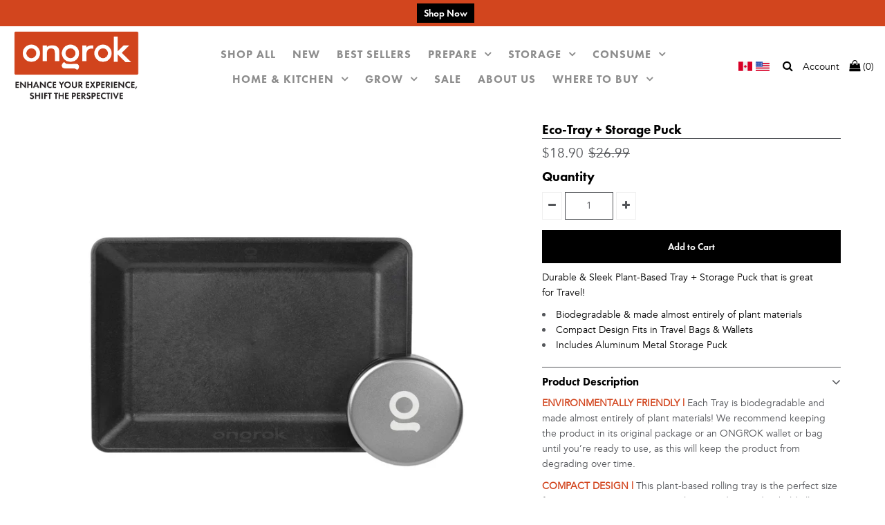

--- FILE ---
content_type: text/html; charset=utf-8
request_url: https://ca.ongrok.com/products/eco-tray-storage-puck
body_size: 31110
content:
<!DOCTYPE html>
<!--[if lt IE 7 ]><html class="ie ie6" lang="en"> <![endif]-->
<!--[if IE 7 ]><html class="ie ie7" lang="en"> <![endif]-->
<!--[if IE 8 ]><html class="ie ie8" lang="en"> <![endif]-->
<!--[if (gte IE 9)|!(IE)]><!--><html lang="en" class="no-js"> <!--<![endif]-->

<head>
  <script async="async" src="//cdn.wishpond.net/connect.js?merchantId=1827807&amp;writeKey=959a45b86857" type="text/javascript"></script>
  
  <!-- Google Tag Manager -->
  <script>(function(w,d,s,l,i){w[l]=w[l]||[];w[l].push({'gtm.start':
  new Date().getTime(),event:'gtm.js'});var f=d.getElementsByTagName(s)[0],
  j=d.createElement(s),dl=l!='dataLayer'?'&l='+l:'';j.async=true;j.src=
  'https://www.googletagmanager.com/gtm.js?id='+i+dl;f.parentNode.insertBefore(j,f);
  })(window,document,'script','dataLayer','GTM-NGWVCH9');</script>
  <!-- End Google Tag Manager -->
  
  
  <script src="https://cozycountryredirect.addons.business/js/eggbox/8101/dtag/script.js?shop=ongrok.myshopify.com" type="text/javascript"></script>

 <script type="text/javascript" async 
         src="https://static.klaviyo.com/onsite/js/klaviyo.js?company_id=Yin8jx"></script>
 <!-- Hotjar Tracking Code for www.ongrok.com -->
<script>
    (function(h,o,t,j,a,r){
        h.hj=h.hj||function(){(h.hj.q=h.hj.q||[]).push(arguments)};
        h._hjSettings={hjid:2604226,hjsv:6};
        a=o.getElementsByTagName('head')[0];
        r=o.createElement('script');r.async=1;
        r.src=t+h._hjSettings.hjid+j+h._hjSettings.hjsv;
        a.appendChild(r);
    })(window,document,'https://static.hotjar.com/c/hotjar-','.js?sv=');
</script>
  <!-- Global site tag (gtag.js) - Google Analytics -->
<script async src="https://www.googletagmanager.com/gtag/js?id=G-D8EK95WYS9"></script>


<script>
  window.dataLayer = window.dataLayer || [];
  function gtag(){dataLayer.push(arguments);}
  gtag('js', new Date());

  gtag('config', 'G-D8EK95WYS9');
</script>
  
  
  <!-- SEO-BOOSTER-AUTO-DESCRIPTION --> 
    
 

    <!-- Google Web Fonts
================================================== -->

  
  

  
  

  
  

  
  

  
  

  
  

  
  

  
  

  
  

  
  

  
  

  
  

  
  

  
  

  
  

  
  

  
   

  

  <meta property="og:type" content="product">
  <meta property="og:title" content="Eco-Tray + Storage Puck">
  <meta property="og:url" content="https://ca.ongrok.com/products/eco-tray-storage-puck">
  <meta property="og:description" content="ENVIRONMENTALLY FRIENDLY | Each Tray is biodegradable and made almost entirely of plant materials! We recommend keeping the product in its original package or an ONGROK wallet or bag until you’re ready to use, as this will keep the product from degrading over time.
COMPACT DESIGN | This plant-based rolling tray is the perfect size for any environment. Our versatile tray is designed to hold all your accessories in place &amp;amp; features a non-slip bottom &amp;amp; food safe surface. It’s large enough to fit on your lap, but easy to store, anywhere!
DISPOSAL | This product can be discarded in a compost facility or in a natural environment, buried in soil with water &amp;amp; sunlight for full degradation within 8 months.
TIP: Keep away from heat, sparks, open flames &amp;amp; hot surfaces.
STORAGE PUCK |  This heavy-duty, anodized aluminum container will keep your herb from being damaged in your pocket or bag. The double-rubber O-ring lining on the cap of this puck is designed to provide an airtight seal, locking in odours &amp;amp; making them perfect for on-the-go storage! Includes guitar pick scraper.
RISK-FREE GUARANTEE | At ONGROK, our goal is to &quot;ENHANCE YOUR EXPERIENCE&quot;, by bringing you the best service and products possible. If you&#39;re ever dissatisfied, reach out to us online, and we&#39;ll be certain to make things right!">
  
    <meta property="og:image" content="http://ca.ongrok.com/cdn/shop/products/Eco-Tray_grande.png?v=1645779591">
    <meta property="og:image:secure_url" content="https://ca.ongrok.com/cdn/shop/products/Eco-Tray_grande.png?v=1645779591">
  
    <meta property="og:image" content="http://ca.ongrok.com/cdn/shop/products/Eco-Tray_Puck_LS_grande.png?v=1645776422">
    <meta property="og:image:secure_url" content="https://ca.ongrok.com/cdn/shop/products/Eco-Tray_Puck_LS_grande.png?v=1645776422">
  
    <meta property="og:image" content="http://ca.ongrok.com/cdn/shop/products/Eco-Tray3_e7272f38-2d15-4d0b-ab61-6df2c37a6b47_grande.png?v=1645777582">
    <meta property="og:image:secure_url" content="https://ca.ongrok.com/cdn/shop/products/Eco-Tray3_e7272f38-2d15-4d0b-ab61-6df2c37a6b47_grande.png?v=1645777582">
  
  <meta property="og:price:amount" content="18.90">
  <meta property="og:price:currency" content="CAD">

<meta property="og:site_name" content="ONGROK Canada">



  <meta name="twitter:card" content="summary">


  <meta name="twitter:site" content="@ongrok_ltd">


  <meta name="twitter:title" content="Eco-Tray + Storage Puck">
  <meta name="twitter:description" content="ENVIRONMENTALLY FRIENDLY | Each Tray is biodegradable and made almost entirely of plant materials! We recommend keeping the product in its original package or an ONGROK wallet or bag until you’re read">
  <meta name="twitter:image" content="https://ca.ongrok.com/cdn/shop/products/Eco-Tray_large.png?v=1645779591">
  <meta name="twitter:image:width" content="480">
  <meta name="twitter:image:height" content="480">



  <!-- Meta -->
 <title>
    Eco Tray + Storage Puck | Plant-Based &amp; Travel-Friendly
  </title>
  
	<meta name="description" content="Eco-friendly tray + storage puck by ONGROK. Plant-based, compact, non-slip design for travel. Airtight storage keeps herbs safe. Risk-free guarantee.">
  
  <link rel="canonical" href="https://ca.ongrok.com/products/eco-tray-storage-puck" />
  <link rel="preload" href="//ca.ongrok.com/cdn/shop/t/32/assets/stylesheet.css?v=32157789546887805621764600649" as="style">
  <link rel="preload" href="//ca.ongrok.com/cdn/shop/t/32/assets/ss-theme.scss.css?v=180915485673536130181711579917" as="style">

  <!-- Viewport -->
  <meta name="viewport" content="width=device-width, initial-scale=1, maximum-scale=1">

  <!-- CSS -->

  <link href="//ca.ongrok.com/cdn/shop/t/32/assets/stylesheet.css?v=32157789546887805621764600649" rel="stylesheet" type="text/css" media="all" />
  <link href="//ca.ongrok.com/cdn/shop/t/32/assets/queries.css?v=90948198527749169371711579917" rel="stylesheet" type="text/css" media="all" />
  <link href="//ca.ongrok.com/cdn/shop/t/32/assets/custom.css?v=171374320301707166251716847063" rel="stylesheet" type="text/css" media="all" />
  <link href="//ca.ongrok.com/cdn/shop/t/32/assets/ss-theme.scss.css?v=180915485673536130181711579917" rel="stylesheet" type="text/css" media="all" />

  <!--[if lt IE 9]>
<script src="//html5shim.googlecode.com/svn/trunk/html5.js"></script>
<![endif]-->

  <!-- JS -->
  <script src="//ajax.googleapis.com/ajax/libs/jquery/2.2.4/jquery.min.js" type="text/javascript"></script>
  <script src="//ca.ongrok.com/cdn/shop/t/32/assets/eventemitter3.min.js?v=27939738353326123541711579917" type="text/javascript"></script>


  <!--
<!-- OLD CODE FOR AGE GATING  >
  <script>
    $(document).ready(function(){
      var cookie = $.cookie('the_cv_cookie');
      console.log(cookie);
      if(cookie == 'verified'){
        $('.site-wrap').css('display','block');
        $('body').removeClass('show_verify_snippet');
        $('body,#cv--verification-modal').addClass('hide_verify_snippet');
        $('#cv__cav-snippet').css('display','none');
      }else{
        $('.site-wrap').css('display','none');
        $('body').addClass('show_verify_snippet');
        $('body,#cv--verification-modal').removeClass('hide_verify_snippet');
        $('#cv__cav-snippet').css('display','block');
      }
      $('#select-country').change(function(){
        $('.modal__info').toggleClass('modal__info--show');
        $('.modal__selection_step_2').css('display','none');
        $('.underage__error').addClass('hide');
        if($(this).val() == 'us' ){
          $('.modal__confirm').removeClass('hide');
        }
      });
      $('#canada-province-select').change(function(){
        var ca_province = $(this).val();
        var data_age = $('#canada-province-select option:selected').attr('data-age');
        $('.data-age').text(data_age);
        if(ca_province == 'DEFAULT'){
          $('.modal__selection_step_2').css('display','none');
        }else{
          $('.modal__selection_step_2').css('display','block');
          $('.modal__confirm').toggleClass('hide');
        }
      });
      $('.tou-cancel').click(function(){
        $('.underage__error').removeClass('hide');
      });
      var year; var month; var day; var age; var today = new Date();
      $('#modal__age-select--year').change(function(){
        year = $(this).val();
        $('#modal__age-select--month').removeAttr('disabled');
      });
      $('#modal__age-select--month').change(function(){
        month = $(this).val();
        $('#modal__age-select--day').removeAttr('disabled');
        setTimeout(function(){
          function daysInMonth(month, year) {
            return new Date(year, month, 0).getDate();
          }
          var daysInSelectedMonth = daysInMonth(month,year);
          for (var i = 1; i <= daysInSelectedMonth; i++) {
            $('#modal__age-select--day').append($("<option></option>").attr("value", i).text(i));
          }
        },200);
      });
      $('#modal__age-select--day').change(function(){
        day = $(this).val();
      });
      $('#tou-enter').click(function(){
        var dob = new Date(year,month,day);
        age = Math.floor((today-dob) / (365.25 * 24 * 60 * 60 * 1000));
        console.log(age+' years old');
        var valid_age = $('#canada-province-select option:selected').attr('data-age');
        console.log('valid_age: '+valid_age);
        if(age >= valid_age){
          console.log('valid');
          $('body').removeClass('show_verify_snippet');
          $.cookie('the_cv_cookie', 'verified', { expires: 1 });
        }else{
          console.log('invalid');
          $('.ca .underage__error').removeClass('hide');
        }
      });
      $('.tou-continue').click(function(){
        $('body').removeClass('show_verify_snippet');
        $('.site-wrap').css('display','block');
        $('#cv__cav-snippet').css('display','none');
        $.cookie('the_cv_cookie', 'verified', { expires: 1 });
      });
    });
  </script>
  -->
  
  <script>
    $(document).ready(function(){
      $('.site-wrap').css('display','block');
      $('body').removeClass('show_verify_snippet');
      $('body,#cv--verification-modal').addClass('hide_verify_snippet');
      $('#cv__cav-snippet').css('display','none');      
    });
  </script>

  <script src="//ca.ongrok.com/cdn/shopifycloud/storefront/assets/themes_support/option_selection-b017cd28.js" type="text/javascript"></script>

  
 



















  <script>window.performance && window.performance.mark && window.performance.mark('shopify.content_for_header.start');</script><meta name="google-site-verification" content="8GIPvenwNEHEcILTLGUrXlu_jp4-wjoGP4kVje8nm0c">
<meta name="google-site-verification" content="bLDUfMLVyqHnH5OcghZLF28ixlHM3v4o5kyV5c-MV3Q">
<meta id="shopify-digital-wallet" name="shopify-digital-wallet" content="/3610116185/digital_wallets/dialog">
<meta name="shopify-checkout-api-token" content="56449a2d7cf9cd544b270b073c44ac66">
<meta id="in-context-paypal-metadata" data-shop-id="3610116185" data-venmo-supported="false" data-environment="production" data-locale="en_US" data-paypal-v4="true" data-currency="CAD">
<link rel="alternate" type="application/json+oembed" href="https://ca.ongrok.com/products/eco-tray-storage-puck.oembed">
<script async="async" src="/checkouts/internal/preloads.js?locale=en-CA"></script>
<script id="shopify-features" type="application/json">{"accessToken":"56449a2d7cf9cd544b270b073c44ac66","betas":["rich-media-storefront-analytics"],"domain":"ca.ongrok.com","predictiveSearch":true,"shopId":3610116185,"locale":"en"}</script>
<script>var Shopify = Shopify || {};
Shopify.shop = "ongrok.myshopify.com";
Shopify.locale = "en";
Shopify.currency = {"active":"CAD","rate":"1.0"};
Shopify.country = "CA";
Shopify.theme = {"name":"Ongrok - Jose - V2","id":124399222878,"schema_name":"Vantage","schema_version":"6.6","theme_store_id":459,"role":"main"};
Shopify.theme.handle = "null";
Shopify.theme.style = {"id":null,"handle":null};
Shopify.cdnHost = "ca.ongrok.com/cdn";
Shopify.routes = Shopify.routes || {};
Shopify.routes.root = "/";</script>
<script type="module">!function(o){(o.Shopify=o.Shopify||{}).modules=!0}(window);</script>
<script>!function(o){function n(){var o=[];function n(){o.push(Array.prototype.slice.apply(arguments))}return n.q=o,n}var t=o.Shopify=o.Shopify||{};t.loadFeatures=n(),t.autoloadFeatures=n()}(window);</script>
<script id="shop-js-analytics" type="application/json">{"pageType":"product"}</script>
<script defer="defer" async type="module" src="//ca.ongrok.com/cdn/shopifycloud/shop-js/modules/v2/client.init-shop-cart-sync_D9rMo2Al.en.esm.js"></script>
<script defer="defer" async type="module" src="//ca.ongrok.com/cdn/shopifycloud/shop-js/modules/v2/chunk.common_CxiRFgWq.esm.js"></script>
<script type="module">
  await import("//ca.ongrok.com/cdn/shopifycloud/shop-js/modules/v2/client.init-shop-cart-sync_D9rMo2Al.en.esm.js");
await import("//ca.ongrok.com/cdn/shopifycloud/shop-js/modules/v2/chunk.common_CxiRFgWq.esm.js");

  window.Shopify.SignInWithShop?.initShopCartSync?.({"fedCMEnabled":true,"windoidEnabled":true});

</script>
<script>(function() {
  var isLoaded = false;
  function asyncLoad() {
    if (isLoaded) return;
    isLoaded = true;
    var urls = ["https:\/\/ongrok.myshopify.com\/apps\/vig\/liquid_factory\/scripttag.js?shop=ongrok.myshopify.com","https:\/\/bingshoppingtool-t2app-prod.trafficmanager.net\/uet\/tracking_script?shop=ongrok.myshopify.com","https:\/\/aivalabs.com\/cta\/?identity=5dNSvH5IbaG26zgwW90yJumRw5xwyTWZCe94YuLEHskY4ZMLj03EG\u0026shop=ongrok.myshopify.com","\/\/shopify.privy.com\/widget.js?shop=ongrok.myshopify.com","https:\/\/d23dclunsivw3h.cloudfront.net\/redirect-app.js?shop=ongrok.myshopify.com","https:\/\/cozycountryredirectii.addons.business\/js\/eggbox\/8101\/script_8c8a5adc936e9409dbc4108790787a52.js?v=1\u0026sign=8c8a5adc936e9409dbc4108790787a52\u0026shop=ongrok.myshopify.com","https:\/\/cdn.opinew.com\/js\/opinew-active.js?shop=ongrok.myshopify.com","https:\/\/assets1.adroll.com\/shopify\/latest\/j\/shopify_rolling_bootstrap_v2.js?adroll_adv_id=Z3JTGPGIMZGXTCN44JASH6\u0026adroll_pix_id=4HBOK56TIJDSPKYBUNULIP\u0026shop=ongrok.myshopify.com","https:\/\/apps.synctrack.io\/region-restrictions\/blockify-embed.min.js?shop=ongrok.myshopify.com","https:\/\/getwinback.com\/new-winback\/assets\/js\/winback.js?shop=ongrok.myshopify.com","\/\/cdn.shopify.com\/proxy\/8886eb7512811cd6507470dcf38dfe12778a8bbf321bc55febd43023ff39a129\/api.goaffpro.com\/loader.js?shop=ongrok.myshopify.com\u0026sp-cache-control=cHVibGljLCBtYXgtYWdlPTkwMA","https:\/\/cdn5.hextom.com\/js\/vimotia.js?shop=ongrok.myshopify.com"];
    for (var i = 0; i < urls.length; i++) {
      var s = document.createElement('script');
      s.type = 'text/javascript';
      s.async = true;
      s.src = urls[i];
      var x = document.getElementsByTagName('script')[0];
      x.parentNode.insertBefore(s, x);
    }
  };
  document.addEventListener('StartAsyncLoading',function(event){asyncLoad();});if(window.attachEvent) {
    window.attachEvent('onload', function(){});
  } else {
    window.addEventListener('load', function(){}, false);
  }
})();</script>
<script id="__st">var __st={"a":3610116185,"offset":-18000,"reqid":"8fc510d8-67cd-4bbc-91f4-faa4db0139ce-1766103054","pageurl":"ca.ongrok.com\/products\/eco-tray-storage-puck","u":"57ea483b5434","p":"product","rtyp":"product","rid":6634586931294};</script>
<script>window.ShopifyPaypalV4VisibilityTracking = true;</script>
<script id="captcha-bootstrap">!function(){'use strict';const t='contact',e='account',n='new_comment',o=[[t,t],['blogs',n],['comments',n],[t,'customer']],c=[[e,'customer_login'],[e,'guest_login'],[e,'recover_customer_password'],[e,'create_customer']],r=t=>t.map((([t,e])=>`form[action*='/${t}']:not([data-nocaptcha='true']) input[name='form_type'][value='${e}']`)).join(','),a=t=>()=>t?[...document.querySelectorAll(t)].map((t=>t.form)):[];function s(){const t=[...o],e=r(t);return a(e)}const i='password',u='form_key',d=['recaptcha-v3-token','g-recaptcha-response','h-captcha-response',i],f=()=>{try{return window.sessionStorage}catch{return}},m='__shopify_v',_=t=>t.elements[u];function p(t,e,n=!1){try{const o=window.sessionStorage,c=JSON.parse(o.getItem(e)),{data:r}=function(t){const{data:e,action:n}=t;return t[m]||n?{data:e,action:n}:{data:t,action:n}}(c);for(const[e,n]of Object.entries(r))t.elements[e]&&(t.elements[e].value=n);n&&o.removeItem(e)}catch(o){console.error('form repopulation failed',{error:o})}}const l='form_type',E='cptcha';function T(t){t.dataset[E]=!0}const w=window,h=w.document,L='Shopify',v='ce_forms',y='captcha';let A=!1;((t,e)=>{const n=(g='f06e6c50-85a8-45c8-87d0-21a2b65856fe',I='https://cdn.shopify.com/shopifycloud/storefront-forms-hcaptcha/ce_storefront_forms_captcha_hcaptcha.v1.5.2.iife.js',D={infoText:'Protected by hCaptcha',privacyText:'Privacy',termsText:'Terms'},(t,e,n)=>{const o=w[L][v],c=o.bindForm;if(c)return c(t,g,e,D).then(n);var r;o.q.push([[t,g,e,D],n]),r=I,A||(h.body.append(Object.assign(h.createElement('script'),{id:'captcha-provider',async:!0,src:r})),A=!0)});var g,I,D;w[L]=w[L]||{},w[L][v]=w[L][v]||{},w[L][v].q=[],w[L][y]=w[L][y]||{},w[L][y].protect=function(t,e){n(t,void 0,e),T(t)},Object.freeze(w[L][y]),function(t,e,n,w,h,L){const[v,y,A,g]=function(t,e,n){const i=e?o:[],u=t?c:[],d=[...i,...u],f=r(d),m=r(i),_=r(d.filter((([t,e])=>n.includes(e))));return[a(f),a(m),a(_),s()]}(w,h,L),I=t=>{const e=t.target;return e instanceof HTMLFormElement?e:e&&e.form},D=t=>v().includes(t);t.addEventListener('submit',(t=>{const e=I(t);if(!e)return;const n=D(e)&&!e.dataset.hcaptchaBound&&!e.dataset.recaptchaBound,o=_(e),c=g().includes(e)&&(!o||!o.value);(n||c)&&t.preventDefault(),c&&!n&&(function(t){try{if(!f())return;!function(t){const e=f();if(!e)return;const n=_(t);if(!n)return;const o=n.value;o&&e.removeItem(o)}(t);const e=Array.from(Array(32),(()=>Math.random().toString(36)[2])).join('');!function(t,e){_(t)||t.append(Object.assign(document.createElement('input'),{type:'hidden',name:u})),t.elements[u].value=e}(t,e),function(t,e){const n=f();if(!n)return;const o=[...t.querySelectorAll(`input[type='${i}']`)].map((({name:t})=>t)),c=[...d,...o],r={};for(const[a,s]of new FormData(t).entries())c.includes(a)||(r[a]=s);n.setItem(e,JSON.stringify({[m]:1,action:t.action,data:r}))}(t,e)}catch(e){console.error('failed to persist form',e)}}(e),e.submit())}));const S=(t,e)=>{t&&!t.dataset[E]&&(n(t,e.some((e=>e===t))),T(t))};for(const o of['focusin','change'])t.addEventListener(o,(t=>{const e=I(t);D(e)&&S(e,y())}));const B=e.get('form_key'),M=e.get(l),P=B&&M;t.addEventListener('DOMContentLoaded',(()=>{const t=y();if(P)for(const e of t)e.elements[l].value===M&&p(e,B);[...new Set([...A(),...v().filter((t=>'true'===t.dataset.shopifyCaptcha))])].forEach((e=>S(e,t)))}))}(h,new URLSearchParams(w.location.search),n,t,e,['guest_login'])})(!0,!0)}();</script>
<script integrity="sha256-4kQ18oKyAcykRKYeNunJcIwy7WH5gtpwJnB7kiuLZ1E=" data-source-attribution="shopify.loadfeatures" defer="defer" src="//ca.ongrok.com/cdn/shopifycloud/storefront/assets/storefront/load_feature-a0a9edcb.js" crossorigin="anonymous"></script>
<script data-source-attribution="shopify.dynamic_checkout.dynamic.init">var Shopify=Shopify||{};Shopify.PaymentButton=Shopify.PaymentButton||{isStorefrontPortableWallets:!0,init:function(){window.Shopify.PaymentButton.init=function(){};var t=document.createElement("script");t.src="https://ca.ongrok.com/cdn/shopifycloud/portable-wallets/latest/portable-wallets.en.js",t.type="module",document.head.appendChild(t)}};
</script>
<script data-source-attribution="shopify.dynamic_checkout.buyer_consent">
  function portableWalletsHideBuyerConsent(e){var t=document.getElementById("shopify-buyer-consent"),n=document.getElementById("shopify-subscription-policy-button");t&&n&&(t.classList.add("hidden"),t.setAttribute("aria-hidden","true"),n.removeEventListener("click",e))}function portableWalletsShowBuyerConsent(e){var t=document.getElementById("shopify-buyer-consent"),n=document.getElementById("shopify-subscription-policy-button");t&&n&&(t.classList.remove("hidden"),t.removeAttribute("aria-hidden"),n.addEventListener("click",e))}window.Shopify?.PaymentButton&&(window.Shopify.PaymentButton.hideBuyerConsent=portableWalletsHideBuyerConsent,window.Shopify.PaymentButton.showBuyerConsent=portableWalletsShowBuyerConsent);
</script>
<script data-source-attribution="shopify.dynamic_checkout.cart.bootstrap">document.addEventListener("DOMContentLoaded",(function(){function t(){return document.querySelector("shopify-accelerated-checkout-cart, shopify-accelerated-checkout")}if(t())Shopify.PaymentButton.init();else{new MutationObserver((function(e,n){t()&&(Shopify.PaymentButton.init(),n.disconnect())})).observe(document.body,{childList:!0,subtree:!0})}}));
</script>
<link id="shopify-accelerated-checkout-styles" rel="stylesheet" media="screen" href="https://ca.ongrok.com/cdn/shopifycloud/portable-wallets/latest/accelerated-checkout-backwards-compat.css" crossorigin="anonymous">
<style id="shopify-accelerated-checkout-cart">
        #shopify-buyer-consent {
  margin-top: 1em;
  display: inline-block;
  width: 100%;
}

#shopify-buyer-consent.hidden {
  display: none;
}

#shopify-subscription-policy-button {
  background: none;
  border: none;
  padding: 0;
  text-decoration: underline;
  font-size: inherit;
  cursor: pointer;
}

#shopify-subscription-policy-button::before {
  box-shadow: none;
}

      </style>

<script>window.performance && window.performance.mark && window.performance.mark('shopify.content_for_header.end');</script>

    

  

  <!-- Favicon -->
  
  <link rel="shortcut icon" href="//ca.ongrok.com/cdn/shop/files/fav_icon_32x32.png?v=1613754131" type="image/png" />
  
  
  
  <meta name="p:domain_verify" content="fa56b5c18c2ca95d319abb19ff22dbab"/>


<script type="text/javascript" id="_otScriptTheme" src="https://apps.omegatheme.com/age-verification/age-verfication-script-tag.js?v=47000"></script>
<link rel="preload" href="https://cdn.opinew.com/styles/opw-icons/style.css" as="style" onload="this.onload=null;this.rel='stylesheet'">
    <noscript><link rel="stylesheet" href="https://cdn.opinew.com/styles/opw-icons/style.css"></noscript>
<style id='opinew_product_plugin_css'>
    .opinew-stars-plugin-product .opinew-star-plugin-inside .stars-color, 
    .opinew-stars-plugin-product .stars-color, 
    .stars-color {
        color:#D2451EFF !important;
    }
    .opinew-stars-plugin-link {
        cursor: pointer;
    }
    
    .opw-widget-wrapper-default {
        max-width: 1200px;
        margin: 0 auto;
    }
    
            #opinew-stars-plugin-product {
                text-align:left;
            }
            
            .opinew-stars-plugin-product-list {
                text-align:left;
            }
            
        .opinew-list-stars-disable {
            display:none;
        }
        .opinew-product-page-stars-disable {
            display:none;
        }
         .opinew-star-plugin-inside i.opw-noci:empty{display:inherit!important}#opinew_all_reviews_plugin_app:empty,#opinew_badge_plugin_app:empty,#opinew_carousel_plugin_app:empty,#opinew_product_floating_widget:empty,#opinew_product_plugin_app:empty,#opinew_review_request_app:empty,.opinew-all-reviews-plugin-dynamic:empty,.opinew-badge-plugin-dynamic:empty,.opinew-carousel-plugin-dynamic:empty,.opinew-product-plugin-dynamic:empty,.opinew-review-request-dynamic:empty,.opw-dynamic-stars-collection:empty,.opw-dynamic-stars:empty{display:block!important} </style>
<meta id='opinew_config_container'  data-opwconfig='{&quot;server_url&quot;: &quot;https://api.opinew.com&quot;, &quot;shop&quot;: {&quot;id&quot;: 5076, &quot;name&quot;: &quot;ONGROK Canada&quot;, &quot;public_api_key&quot;: &quot;1NE458LCHOA3L7LTXWCN&quot;, &quot;logo_url&quot;: null}, &quot;permissions&quot;: {&quot;no_branding&quot;: true, &quot;up_to3_photos&quot;: true, &quot;up_to5_photos&quot;: false, &quot;q_and_a&quot;: true, &quot;video_reviews&quot;: true, &quot;optimised_images&quot;: true, &quot;link_shops_single&quot;: false, &quot;link_shops_double&quot;: false, &quot;link_shops_unlimited&quot;: false, &quot;bazaarvoice_integration&quot;: false}, &quot;review_publishing&quot;: &quot;shop_owner&quot;, &quot;badge_shop_reviews_link&quot;: &quot;http://api.opinew.com/shop-reviews/5076&quot;, &quot;stars_color_product_and_collections&quot;: &quot;#D2451EFF&quot;, &quot;theme_transparent_color&quot;: &quot;initial&quot;, &quot;navbar_color&quot;: &quot;#000000&quot;, &quot;questions_and_answers_active&quot;: true, &quot;number_reviews_per_page&quot;: 8, &quot;show_customer_images_section&quot;: true, &quot;display_stars_if_no_reviews&quot;: false, &quot;stars_alignment_product_page&quot;: &quot;left&quot;, &quot;stars_alignment_product_page_mobile&quot;: &quot;center&quot;, &quot;stars_alignment_collections&quot;: &quot;left&quot;, &quot;stars_alignment_collections_mobile&quot;: &quot;center&quot;, &quot;badge_stars_color&quot;: &quot;#ffc617&quot;, &quot;badge_border_color&quot;: &quot;#dae1e7&quot;, &quot;badge_background_color&quot;: &quot;#ffffff&quot;, &quot;badge_text_color&quot;: &quot;#3C3C3C&quot;, &quot;badge_secondary_text_color&quot;: &quot;#606f7b&quot;, &quot;carousel_theme_style&quot;: &quot;card&quot;, &quot;carousel_stars_color&quot;: &quot;#D2451EFF&quot;, &quot;carousel_border_color&quot;: &quot;#c5c5c5&quot;, &quot;carousel_background_color&quot;: &quot;#ffffff00&quot;, &quot;carousel_controls_color&quot;: &quot;#5a5a5a&quot;, &quot;carousel_verified_badge_color&quot;: &quot;#DBDADAFF&quot;, &quot;carousel_text_color&quot;: &quot;#3d4852&quot;, &quot;carousel_secondary_text_color&quot;: &quot;#606f7b&quot;, &quot;carousel_product_name_color&quot;: &quot;#3d4852&quot;, &quot;carousel_widget_show_dates&quot;: false, &quot;carousel_border_active&quot;: false, &quot;carousel_auto_scroll&quot;: false, &quot;carousel_show_product_name&quot;: true, &quot;carousel_featured_reviews&quot;: [{&quot;id&quot;: 6391947, &quot;body&quot;: &quot;I absolutely love my Ongrok Smell Proof Wallet. It&#x27;s the perfect size to hold my TOQi 510 Battery, Pax Era and all my cartridges, sorted by strain type! I haven&#x27;t lost a battery since. :) &quot;, &quot;star_rating&quot;: 5, &quot;verified_review&quot;: false, &quot;by_shop_owner&quot;: false, &quot;created_ts&quot;: &quot;2020-08-18 00:53:17.601487+00:00&quot;, &quot;user_name&quot;: &quot;Carrie C.&quot;, &quot;score&quot;: 10, &quot;product_url&quot;: &quot;https://ongrok.myshopify.com/products/smell-proof-bags-wallet&quot;, &quot;product_name&quot;: &quot;Smell Proof Wallets with Combo Lock V 2.0 | 3 Sizes (Small, Medium, Large)&quot;}, {&quot;id&quot;: 8175581, &quot;body&quot;: &quot;I love my baking bags!! Excellent for other baking or storing!! I have them handy!&quot;, &quot;star_rating&quot;: 5, &quot;verified_review&quot;: true, &quot;by_shop_owner&quot;: false, &quot;created_ts&quot;: &quot;2021-02-07 15:24:05.197901+00:00&quot;, &quot;user_name&quot;: &quot;angela n.&quot;, &quot;score&quot;: 10, &quot;product_url&quot;: &quot;https://ongrok.myshopify.com/products/silicone-storage-bags&quot;, &quot;product_name&quot;: &quot;Silicone Storage &amp; Decarboxylation Bags&quot;}, {&quot;id&quot;: 9365608, &quot;body&quot;: &quot;I absolutely love this machine ... I had been a Levo user before and this just puts it to shame ... the service has also been nothing short from stellar . I recommended it to a friend and she loves it also ... thanks Paul &amp; co ... \n\nParty Marty  ;-) &quot;, &quot;star_rating&quot;: 5, &quot;verified_review&quot;: true, &quot;by_shop_owner&quot;: false, &quot;created_ts&quot;: &quot;2021-06-25 18:02:37.994472+00:00&quot;, &quot;user_name&quot;: &quot;Marty L.&quot;, &quot;score&quot;: 10, &quot;product_url&quot;: &quot;https://ongrok.myshopify.com/products/butter-maker&quot;, &quot;product_name&quot;: &quot;Full-size Botanical Infuser Machine and Kit&quot;}], &quot;display_widget_if_no_reviews&quot;: true, &quot;show_country_and_foreign_reviews&quot;: false, &quot;show_full_customer_names&quot;: false, &quot;custom_header_url&quot;: null, &quot;custom_card_url&quot;: null, &quot;custom_gallery_url&quot;: null, &quot;default_sorting&quot;: &quot;recent&quot;, &quot;enable_widget_review_search&quot;: false, &quot;center_stars_mobile&quot;: false, &quot;center_stars_mobile_breakpoint&quot;: &quot;1000px&quot;, &quot;ab_test_active&quot;: null, &quot;request_form_stars_color&quot;: &quot;#D2451E&quot;, &quot;request_form_image_url&quot;: &quot;https://opinew.imgix.net/https%3A%2F%2Fcdn.opinew.com%2Femail-template-images%2F5076%2FPKMP0P111D.png?fit=max&amp;h=450&amp;orient=0&amp;s=06ab0de1af9e35150fabe67404915bf0&quot;, &quot;request_form_custom_css&quot;: null, &quot;request_form_show_ratings&quot;: null, &quot;request_form_display_shop_logo&quot;: null, &quot;request_form_display_product_image&quot;: null, &quot;request_form_progress_type&quot;: null, &quot;request_form_btn_color&quot;: &quot;#2f70ee&quot;, &quot;request_form_progress_bar_color&quot;: &quot;#2f70ee&quot;, &quot;request_form_background_color&quot;: &quot;#DCEBFC&quot;, &quot;request_form_card_background&quot;: &quot;#FFFFFF&quot;, &quot;can_display_photos&quot;: true, &quot;background_color&quot;: &quot;#ffffff00&quot;, &quot;buttons_color&quot;: &quot;#D2451EFF&quot;, &quot;display_floating_widget&quot;: false, &quot;display_review_source&quot;: false, &quot;new_widget_version&quot;: false, &quot;shop_widgets_updated&quot;: true, &quot;stars_color&quot;: &quot;#D2451EFF&quot;, &quot;widget_top_section_style&quot;: &quot;condensed&quot;, &quot;widget_theme_style&quot;: &quot;card&quot;, &quot;reviews_card_border_color&quot;: &quot;#c5c5c5&quot;, &quot;reviews_card_border_active&quot;: true, &quot;star_bars_width&quot;: &quot;300px&quot;, &quot;star_bars_width_auto&quot;: true, &quot;number_review_columns&quot;: 2, &quot;preferred_language&quot;: &quot;en&quot;, &quot;preferred_date_format&quot;: &quot;MM/dd/yyyy&quot;, &quot;text_color&quot;: &quot;#000000&quot;, &quot;secondary_text_color&quot;: &quot;#606f7b&quot;, &quot;floating_widget_button_background_color&quot;: &quot;#000000&quot;, &quot;floating_widget_button_text_color&quot;: &quot;#ffffff&quot;, &quot;floating_widget_button_position&quot;: &quot;left&quot;, &quot;navbar_text_color&quot;: &quot;#000000&quot;, &quot;pagination_color&quot;: &quot;#000000&quot;, &quot;verified_badge_color&quot;: &quot;#DBDADAFF&quot;, &quot;widget_show_dates&quot;: true, &quot;show_review_images&quot;: true, &quot;review_image_max_height&quot;: &quot;450px&quot;, &quot;show_large_review_image&quot;: true, &quot;show_star_bars&quot;: true, &quot;fonts&quot;: {&quot;reviews_card_main_font_size&quot;: &quot;1.125rem&quot;, &quot;reviews_card_secondary_font_size&quot;: &quot;1.25rem&quot;, &quot;form_headings_font_size&quot;: &quot;0.875rem&quot;, &quot;form_input_font_size&quot;: &quot;1.125rem&quot;, &quot;paginator_font_size&quot;: &quot;1.125rem&quot;, &quot;badge_average_score&quot;: &quot;2rem&quot;, &quot;badge_primary&quot;: &quot;1.25rem&quot;, &quot;badge_secondary&quot;: &quot;1rem&quot;, &quot;carousel_primary&quot;: &quot;1rem&quot;, &quot;carousel_secondary&quot;: &quot;1rem&quot;, &quot;star_summary_overall_score_font_size&quot;: &quot;2rem&quot;, &quot;star_summary_progress_bars_font_size&quot;: &quot;0.875rem&quot;, &quot;navbar_reviews_title_font_size&quot;: &quot;1.5rem&quot;, &quot;navbar_buttons_font_size&quot;: &quot;1.125rem&quot;, &quot;star_summary_reviewsnum_font_size&quot;: &quot;0.875rem&quot;, &quot;filters_font_size&quot;: &quot;1rem&quot;, &quot;form_post_font_size&quot;: &quot;2.25rem&quot;, &quot;qna_title_font_size&quot;: &quot;1.5rem&quot;}}' >
<script> 
  var OPW_PUBLIC_KEY = "1NE458LCHOA3L7LTXWCN";
  var OPW_API_ENDPOINT = "https://api.opinew.com";
  var OPW_CHECKER_ENDPOINT = "https://shop-status.opinew.cloud";
  var OPW_BACKEND_VERSION = "25.41.1-0-ge32fade58";
</script>
<script src="https://cdn.opinew.com/shop-widgets/static/js/index.8ffabcca.js" defer></script>


<meta name="google-site-verification" content="m3CwRS2Od_GXx68TvjoMowTEERz_NeJKOfAByV2rFOg" />
                         
<!-- Taboola Pixel Code -->
<script type='text/javascript'>
  window._tfa = window._tfa || [];
  window._tfa.push({notify: 'event', name: 'page_view', id: 1505901});
  !function (t, f, a, x) {
         if (!document.getElementById(x)) {
            t.async = 1;t.src = a;t.id=x;f.parentNode.insertBefore(t, f);
         }
  }(document.createElement('script'),
  document.getElementsByTagName('script')[0],
  '//cdn.taboola.com/libtrc/unip/1505901/tfa.js',
  'tb_tfa_script');
</script>
  <link
    rel="stylesheet"
    href="https://cdn.jsdelivr.net/npm/swiper@11/swiper-bundle.min.css"
  />

  <script src="https://cdn.jsdelivr.net/npm/swiper@11/swiper-bundle.min.js"></script>
<!-- BEGIN app block: shopify://apps/klaviyo-email-marketing-sms/blocks/klaviyo-onsite-embed/2632fe16-c075-4321-a88b-50b567f42507 -->












  <script async src="https://static.klaviyo.com/onsite/js/UHtcME/klaviyo.js?company_id=UHtcME"></script>
  <script>!function(){if(!window.klaviyo){window._klOnsite=window._klOnsite||[];try{window.klaviyo=new Proxy({},{get:function(n,i){return"push"===i?function(){var n;(n=window._klOnsite).push.apply(n,arguments)}:function(){for(var n=arguments.length,o=new Array(n),w=0;w<n;w++)o[w]=arguments[w];var t="function"==typeof o[o.length-1]?o.pop():void 0,e=new Promise((function(n){window._klOnsite.push([i].concat(o,[function(i){t&&t(i),n(i)}]))}));return e}}})}catch(n){window.klaviyo=window.klaviyo||[],window.klaviyo.push=function(){var n;(n=window._klOnsite).push.apply(n,arguments)}}}}();</script>

  
    <script id="viewed_product">
      if (item == null) {
        var _learnq = _learnq || [];

        var MetafieldReviews = null
        var MetafieldYotpoRating = null
        var MetafieldYotpoCount = null
        var MetafieldLooxRating = null
        var MetafieldLooxCount = null
        var okendoProduct = null
        var okendoProductReviewCount = null
        var okendoProductReviewAverageValue = null
        try {
          // The following fields are used for Customer Hub recently viewed in order to add reviews.
          // This information is not part of __kla_viewed. Instead, it is part of __kla_viewed_reviewed_items
          MetafieldReviews = {};
          MetafieldYotpoRating = null
          MetafieldYotpoCount = null
          MetafieldLooxRating = null
          MetafieldLooxCount = null

          okendoProduct = null
          // If the okendo metafield is not legacy, it will error, which then requires the new json formatted data
          if (okendoProduct && 'error' in okendoProduct) {
            okendoProduct = null
          }
          okendoProductReviewCount = okendoProduct ? okendoProduct.reviewCount : null
          okendoProductReviewAverageValue = okendoProduct ? okendoProduct.reviewAverageValue : null
        } catch (error) {
          console.error('Error in Klaviyo onsite reviews tracking:', error);
        }

        var item = {
          Name: "Eco-Tray + Storage Puck",
          ProductID: 6634586931294,
          Categories: ["All","Black Friday","Eco-Friendly Accessories","Eco-Friendly Picks","Newest \u0026 Most Loved Products","On-the-Go","Prepare","Products","Sale items","Storage Pucks","Top Selling","Trays","Wholesale"],
          ImageURL: "https://ca.ongrok.com/cdn/shop/products/Eco-Tray_grande.png?v=1645779591",
          URL: "https://ca.ongrok.com/products/eco-tray-storage-puck",
          Brand: "ONGROK Canada",
          Price: "$18.90",
          Value: "18.90",
          CompareAtPrice: "$26.99"
        };
        _learnq.push(['track', 'Viewed Product', item]);
        _learnq.push(['trackViewedItem', {
          Title: item.Name,
          ItemId: item.ProductID,
          Categories: item.Categories,
          ImageUrl: item.ImageURL,
          Url: item.URL,
          Metadata: {
            Brand: item.Brand,
            Price: item.Price,
            Value: item.Value,
            CompareAtPrice: item.CompareAtPrice
          },
          metafields:{
            reviews: MetafieldReviews,
            yotpo:{
              rating: MetafieldYotpoRating,
              count: MetafieldYotpoCount,
            },
            loox:{
              rating: MetafieldLooxRating,
              count: MetafieldLooxCount,
            },
            okendo: {
              rating: okendoProductReviewAverageValue,
              count: okendoProductReviewCount,
            }
          }
        }]);
      }
    </script>
  




  <script>
    window.klaviyoReviewsProductDesignMode = false
  </script>







<!-- END app block --><link href="https://monorail-edge.shopifysvc.com" rel="dns-prefetch">
<script>(function(){if ("sendBeacon" in navigator && "performance" in window) {try {var session_token_from_headers = performance.getEntriesByType('navigation')[0].serverTiming.find(x => x.name == '_s').description;} catch {var session_token_from_headers = undefined;}var session_cookie_matches = document.cookie.match(/_shopify_s=([^;]*)/);var session_token_from_cookie = session_cookie_matches && session_cookie_matches.length === 2 ? session_cookie_matches[1] : "";var session_token = session_token_from_headers || session_token_from_cookie || "";function handle_abandonment_event(e) {var entries = performance.getEntries().filter(function(entry) {return /monorail-edge.shopifysvc.com/.test(entry.name);});if (!window.abandonment_tracked && entries.length === 0) {window.abandonment_tracked = true;var currentMs = Date.now();var navigation_start = performance.timing.navigationStart;var payload = {shop_id: 3610116185,url: window.location.href,navigation_start,duration: currentMs - navigation_start,session_token,page_type: "product"};window.navigator.sendBeacon("https://monorail-edge.shopifysvc.com/v1/produce", JSON.stringify({schema_id: "online_store_buyer_site_abandonment/1.1",payload: payload,metadata: {event_created_at_ms: currentMs,event_sent_at_ms: currentMs}}));}}window.addEventListener('pagehide', handle_abandonment_event);}}());</script>
<script id="web-pixels-manager-setup">(function e(e,d,r,n,o){if(void 0===o&&(o={}),!Boolean(null===(a=null===(i=window.Shopify)||void 0===i?void 0:i.analytics)||void 0===a?void 0:a.replayQueue)){var i,a;window.Shopify=window.Shopify||{};var t=window.Shopify;t.analytics=t.analytics||{};var s=t.analytics;s.replayQueue=[],s.publish=function(e,d,r){return s.replayQueue.push([e,d,r]),!0};try{self.performance.mark("wpm:start")}catch(e){}var l=function(){var e={modern:/Edge?\/(1{2}[4-9]|1[2-9]\d|[2-9]\d{2}|\d{4,})\.\d+(\.\d+|)|Firefox\/(1{2}[4-9]|1[2-9]\d|[2-9]\d{2}|\d{4,})\.\d+(\.\d+|)|Chrom(ium|e)\/(9{2}|\d{3,})\.\d+(\.\d+|)|(Maci|X1{2}).+ Version\/(15\.\d+|(1[6-9]|[2-9]\d|\d{3,})\.\d+)([,.]\d+|)( \(\w+\)|)( Mobile\/\w+|) Safari\/|Chrome.+OPR\/(9{2}|\d{3,})\.\d+\.\d+|(CPU[ +]OS|iPhone[ +]OS|CPU[ +]iPhone|CPU IPhone OS|CPU iPad OS)[ +]+(15[._]\d+|(1[6-9]|[2-9]\d|\d{3,})[._]\d+)([._]\d+|)|Android:?[ /-](13[3-9]|1[4-9]\d|[2-9]\d{2}|\d{4,})(\.\d+|)(\.\d+|)|Android.+Firefox\/(13[5-9]|1[4-9]\d|[2-9]\d{2}|\d{4,})\.\d+(\.\d+|)|Android.+Chrom(ium|e)\/(13[3-9]|1[4-9]\d|[2-9]\d{2}|\d{4,})\.\d+(\.\d+|)|SamsungBrowser\/([2-9]\d|\d{3,})\.\d+/,legacy:/Edge?\/(1[6-9]|[2-9]\d|\d{3,})\.\d+(\.\d+|)|Firefox\/(5[4-9]|[6-9]\d|\d{3,})\.\d+(\.\d+|)|Chrom(ium|e)\/(5[1-9]|[6-9]\d|\d{3,})\.\d+(\.\d+|)([\d.]+$|.*Safari\/(?![\d.]+ Edge\/[\d.]+$))|(Maci|X1{2}).+ Version\/(10\.\d+|(1[1-9]|[2-9]\d|\d{3,})\.\d+)([,.]\d+|)( \(\w+\)|)( Mobile\/\w+|) Safari\/|Chrome.+OPR\/(3[89]|[4-9]\d|\d{3,})\.\d+\.\d+|(CPU[ +]OS|iPhone[ +]OS|CPU[ +]iPhone|CPU IPhone OS|CPU iPad OS)[ +]+(10[._]\d+|(1[1-9]|[2-9]\d|\d{3,})[._]\d+)([._]\d+|)|Android:?[ /-](13[3-9]|1[4-9]\d|[2-9]\d{2}|\d{4,})(\.\d+|)(\.\d+|)|Mobile Safari.+OPR\/([89]\d|\d{3,})\.\d+\.\d+|Android.+Firefox\/(13[5-9]|1[4-9]\d|[2-9]\d{2}|\d{4,})\.\d+(\.\d+|)|Android.+Chrom(ium|e)\/(13[3-9]|1[4-9]\d|[2-9]\d{2}|\d{4,})\.\d+(\.\d+|)|Android.+(UC? ?Browser|UCWEB|U3)[ /]?(15\.([5-9]|\d{2,})|(1[6-9]|[2-9]\d|\d{3,})\.\d+)\.\d+|SamsungBrowser\/(5\.\d+|([6-9]|\d{2,})\.\d+)|Android.+MQ{2}Browser\/(14(\.(9|\d{2,})|)|(1[5-9]|[2-9]\d|\d{3,})(\.\d+|))(\.\d+|)|K[Aa][Ii]OS\/(3\.\d+|([4-9]|\d{2,})\.\d+)(\.\d+|)/},d=e.modern,r=e.legacy,n=navigator.userAgent;return n.match(d)?"modern":n.match(r)?"legacy":"unknown"}(),u="modern"===l?"modern":"legacy",c=(null!=n?n:{modern:"",legacy:""})[u],f=function(e){return[e.baseUrl,"/wpm","/b",e.hashVersion,"modern"===e.buildTarget?"m":"l",".js"].join("")}({baseUrl:d,hashVersion:r,buildTarget:u}),m=function(e){var d=e.version,r=e.bundleTarget,n=e.surface,o=e.pageUrl,i=e.monorailEndpoint;return{emit:function(e){var a=e.status,t=e.errorMsg,s=(new Date).getTime(),l=JSON.stringify({metadata:{event_sent_at_ms:s},events:[{schema_id:"web_pixels_manager_load/3.1",payload:{version:d,bundle_target:r,page_url:o,status:a,surface:n,error_msg:t},metadata:{event_created_at_ms:s}}]});if(!i)return console&&console.warn&&console.warn("[Web Pixels Manager] No Monorail endpoint provided, skipping logging."),!1;try{return self.navigator.sendBeacon.bind(self.navigator)(i,l)}catch(e){}var u=new XMLHttpRequest;try{return u.open("POST",i,!0),u.setRequestHeader("Content-Type","text/plain"),u.send(l),!0}catch(e){return console&&console.warn&&console.warn("[Web Pixels Manager] Got an unhandled error while logging to Monorail."),!1}}}}({version:r,bundleTarget:l,surface:e.surface,pageUrl:self.location.href,monorailEndpoint:e.monorailEndpoint});try{o.browserTarget=l,function(e){var d=e.src,r=e.async,n=void 0===r||r,o=e.onload,i=e.onerror,a=e.sri,t=e.scriptDataAttributes,s=void 0===t?{}:t,l=document.createElement("script"),u=document.querySelector("head"),c=document.querySelector("body");if(l.async=n,l.src=d,a&&(l.integrity=a,l.crossOrigin="anonymous"),s)for(var f in s)if(Object.prototype.hasOwnProperty.call(s,f))try{l.dataset[f]=s[f]}catch(e){}if(o&&l.addEventListener("load",o),i&&l.addEventListener("error",i),u)u.appendChild(l);else{if(!c)throw new Error("Did not find a head or body element to append the script");c.appendChild(l)}}({src:f,async:!0,onload:function(){if(!function(){var e,d;return Boolean(null===(d=null===(e=window.Shopify)||void 0===e?void 0:e.analytics)||void 0===d?void 0:d.initialized)}()){var d=window.webPixelsManager.init(e)||void 0;if(d){var r=window.Shopify.analytics;r.replayQueue.forEach((function(e){var r=e[0],n=e[1],o=e[2];d.publishCustomEvent(r,n,o)})),r.replayQueue=[],r.publish=d.publishCustomEvent,r.visitor=d.visitor,r.initialized=!0}}},onerror:function(){return m.emit({status:"failed",errorMsg:"".concat(f," has failed to load")})},sri:function(e){var d=/^sha384-[A-Za-z0-9+/=]+$/;return"string"==typeof e&&d.test(e)}(c)?c:"",scriptDataAttributes:o}),m.emit({status:"loading"})}catch(e){m.emit({status:"failed",errorMsg:(null==e?void 0:e.message)||"Unknown error"})}}})({shopId: 3610116185,storefrontBaseUrl: "https://ca.ongrok.com",extensionsBaseUrl: "https://extensions.shopifycdn.com/cdn/shopifycloud/web-pixels-manager",monorailEndpoint: "https://monorail-edge.shopifysvc.com/unstable/produce_batch",surface: "storefront-renderer",enabledBetaFlags: ["2dca8a86"],webPixelsConfigList: [{"id":"1237614686","configuration":"{\"ti\":\"56124036\",\"endpoint\":\"https:\/\/bat.bing.com\/action\/0\"}","eventPayloadVersion":"v1","runtimeContext":"STRICT","scriptVersion":"5ee93563fe31b11d2d65e2f09a5229dc","type":"APP","apiClientId":2997493,"privacyPurposes":["ANALYTICS","MARKETING","SALE_OF_DATA"],"dataSharingAdjustments":{"protectedCustomerApprovalScopes":["read_customer_personal_data"]}},{"id":"1111785566","configuration":"{\"accountID\":\"UHtcME\",\"webPixelConfig\":\"eyJlbmFibGVBZGRlZFRvQ2FydEV2ZW50cyI6IHRydWV9\"}","eventPayloadVersion":"v1","runtimeContext":"STRICT","scriptVersion":"524f6c1ee37bacdca7657a665bdca589","type":"APP","apiClientId":123074,"privacyPurposes":["ANALYTICS","MARKETING"],"dataSharingAdjustments":{"protectedCustomerApprovalScopes":["read_customer_address","read_customer_email","read_customer_name","read_customer_personal_data","read_customer_phone"]}},{"id":"815628382","configuration":"{\"shop\":\"ongrok.myshopify.com\",\"cookie_duration\":\"604800\"}","eventPayloadVersion":"v1","runtimeContext":"STRICT","scriptVersion":"a2e7513c3708f34b1f617d7ce88f9697","type":"APP","apiClientId":2744533,"privacyPurposes":["ANALYTICS","MARKETING"],"dataSharingAdjustments":{"protectedCustomerApprovalScopes":["read_customer_address","read_customer_email","read_customer_name","read_customer_personal_data","read_customer_phone"]}},{"id":"384827486","configuration":"{\"config\":\"{\\\"pixel_id\\\":\\\"AW-641095278\\\",\\\"target_country\\\":\\\"CA\\\",\\\"gtag_events\\\":[{\\\"type\\\":\\\"search\\\",\\\"action_label\\\":\\\"AW-641095278\\\/-hdACJbgrM8BEO6s2bEC\\\"},{\\\"type\\\":\\\"begin_checkout\\\",\\\"action_label\\\":\\\"AW-641095278\\\/bbvfCJPgrM8BEO6s2bEC\\\"},{\\\"type\\\":\\\"view_item\\\",\\\"action_label\\\":[\\\"AW-641095278\\\/lKcpCKDerM8BEO6s2bEC\\\",\\\"MC-0F9535W7WY\\\"]},{\\\"type\\\":\\\"purchase\\\",\\\"action_label\\\":[\\\"AW-641095278\\\/IbV6CJ3erM8BEO6s2bEC\\\",\\\"MC-0F9535W7WY\\\"]},{\\\"type\\\":\\\"page_view\\\",\\\"action_label\\\":[\\\"AW-641095278\\\/DtFzCJrerM8BEO6s2bEC\\\",\\\"MC-0F9535W7WY\\\"]},{\\\"type\\\":\\\"add_payment_info\\\",\\\"action_label\\\":\\\"AW-641095278\\\/kWdqCJngrM8BEO6s2bEC\\\"},{\\\"type\\\":\\\"add_to_cart\\\",\\\"action_label\\\":\\\"AW-641095278\\\/MgHNCKPerM8BEO6s2bEC\\\"}],\\\"enable_monitoring_mode\\\":false}\"}","eventPayloadVersion":"v1","runtimeContext":"OPEN","scriptVersion":"b2a88bafab3e21179ed38636efcd8a93","type":"APP","apiClientId":1780363,"privacyPurposes":[],"dataSharingAdjustments":{"protectedCustomerApprovalScopes":["read_customer_address","read_customer_email","read_customer_name","read_customer_personal_data","read_customer_phone"]}},{"id":"76873822","configuration":"{\"tagID\":\"2612850042188\"}","eventPayloadVersion":"v1","runtimeContext":"STRICT","scriptVersion":"18031546ee651571ed29edbe71a3550b","type":"APP","apiClientId":3009811,"privacyPurposes":["ANALYTICS","MARKETING","SALE_OF_DATA"],"dataSharingAdjustments":{"protectedCustomerApprovalScopes":["read_customer_address","read_customer_email","read_customer_name","read_customer_personal_data","read_customer_phone"]}},{"id":"43122782","eventPayloadVersion":"v1","runtimeContext":"LAX","scriptVersion":"1","type":"CUSTOM","privacyPurposes":["MARKETING"],"name":"Meta pixel (migrated)"},{"id":"85753950","eventPayloadVersion":"v1","runtimeContext":"LAX","scriptVersion":"1","type":"CUSTOM","privacyPurposes":["ANALYTICS"],"name":"Google Analytics tag (migrated)"},{"id":"shopify-app-pixel","configuration":"{}","eventPayloadVersion":"v1","runtimeContext":"STRICT","scriptVersion":"0450","apiClientId":"shopify-pixel","type":"APP","privacyPurposes":["ANALYTICS","MARKETING"]},{"id":"shopify-custom-pixel","eventPayloadVersion":"v1","runtimeContext":"LAX","scriptVersion":"0450","apiClientId":"shopify-pixel","type":"CUSTOM","privacyPurposes":["ANALYTICS","MARKETING"]}],isMerchantRequest: false,initData: {"shop":{"name":"ONGROK Canada","paymentSettings":{"currencyCode":"CAD"},"myshopifyDomain":"ongrok.myshopify.com","countryCode":"CA","storefrontUrl":"https:\/\/ca.ongrok.com"},"customer":null,"cart":null,"checkout":null,"productVariants":[{"price":{"amount":18.9,"currencyCode":"CAD"},"product":{"title":"Eco-Tray + Storage Puck","vendor":"ONGROK Canada","id":"6634586931294","untranslatedTitle":"Eco-Tray + Storage Puck","url":"\/products\/eco-tray-storage-puck","type":""},"id":"39567732572254","image":{"src":"\/\/ca.ongrok.com\/cdn\/shop\/products\/Eco-Tray.png?v=1645779591"},"sku":"BIOTRAYGMSP","title":"Default Title","untranslatedTitle":"Default Title"}],"purchasingCompany":null},},"https://ca.ongrok.com/cdn","1e0b1122w61c904dfpc855754am2b403ea2",{"modern":"","legacy":""},{"shopId":"3610116185","storefrontBaseUrl":"https:\/\/ca.ongrok.com","extensionBaseUrl":"https:\/\/extensions.shopifycdn.com\/cdn\/shopifycloud\/web-pixels-manager","surface":"storefront-renderer","enabledBetaFlags":"[\"2dca8a86\"]","isMerchantRequest":"false","hashVersion":"1e0b1122w61c904dfpc855754am2b403ea2","publish":"custom","events":"[[\"page_viewed\",{}],[\"product_viewed\",{\"productVariant\":{\"price\":{\"amount\":18.9,\"currencyCode\":\"CAD\"},\"product\":{\"title\":\"Eco-Tray + Storage Puck\",\"vendor\":\"ONGROK Canada\",\"id\":\"6634586931294\",\"untranslatedTitle\":\"Eco-Tray + Storage Puck\",\"url\":\"\/products\/eco-tray-storage-puck\",\"type\":\"\"},\"id\":\"39567732572254\",\"image\":{\"src\":\"\/\/ca.ongrok.com\/cdn\/shop\/products\/Eco-Tray.png?v=1645779591\"},\"sku\":\"BIOTRAYGMSP\",\"title\":\"Default Title\",\"untranslatedTitle\":\"Default Title\"}}]]"});</script><script>
  window.ShopifyAnalytics = window.ShopifyAnalytics || {};
  window.ShopifyAnalytics.meta = window.ShopifyAnalytics.meta || {};
  window.ShopifyAnalytics.meta.currency = 'CAD';
  var meta = {"product":{"id":6634586931294,"gid":"gid:\/\/shopify\/Product\/6634586931294","vendor":"ONGROK Canada","type":"","variants":[{"id":39567732572254,"price":1890,"name":"Eco-Tray + Storage Puck","public_title":null,"sku":"BIOTRAYGMSP"}],"remote":false},"page":{"pageType":"product","resourceType":"product","resourceId":6634586931294}};
  for (var attr in meta) {
    window.ShopifyAnalytics.meta[attr] = meta[attr];
  }
</script>
<script class="analytics">
  (function () {
    var customDocumentWrite = function(content) {
      var jquery = null;

      if (window.jQuery) {
        jquery = window.jQuery;
      } else if (window.Checkout && window.Checkout.$) {
        jquery = window.Checkout.$;
      }

      if (jquery) {
        jquery('body').append(content);
      }
    };

    var hasLoggedConversion = function(token) {
      if (token) {
        return document.cookie.indexOf('loggedConversion=' + token) !== -1;
      }
      return false;
    }

    var setCookieIfConversion = function(token) {
      if (token) {
        var twoMonthsFromNow = new Date(Date.now());
        twoMonthsFromNow.setMonth(twoMonthsFromNow.getMonth() + 2);

        document.cookie = 'loggedConversion=' + token + '; expires=' + twoMonthsFromNow;
      }
    }

    var trekkie = window.ShopifyAnalytics.lib = window.trekkie = window.trekkie || [];
    if (trekkie.integrations) {
      return;
    }
    trekkie.methods = [
      'identify',
      'page',
      'ready',
      'track',
      'trackForm',
      'trackLink'
    ];
    trekkie.factory = function(method) {
      return function() {
        var args = Array.prototype.slice.call(arguments);
        args.unshift(method);
        trekkie.push(args);
        return trekkie;
      };
    };
    for (var i = 0; i < trekkie.methods.length; i++) {
      var key = trekkie.methods[i];
      trekkie[key] = trekkie.factory(key);
    }
    trekkie.load = function(config) {
      trekkie.config = config || {};
      trekkie.config.initialDocumentCookie = document.cookie;
      var first = document.getElementsByTagName('script')[0];
      var script = document.createElement('script');
      script.type = 'text/javascript';
      script.onerror = function(e) {
        var scriptFallback = document.createElement('script');
        scriptFallback.type = 'text/javascript';
        scriptFallback.onerror = function(error) {
                var Monorail = {
      produce: function produce(monorailDomain, schemaId, payload) {
        var currentMs = new Date().getTime();
        var event = {
          schema_id: schemaId,
          payload: payload,
          metadata: {
            event_created_at_ms: currentMs,
            event_sent_at_ms: currentMs
          }
        };
        return Monorail.sendRequest("https://" + monorailDomain + "/v1/produce", JSON.stringify(event));
      },
      sendRequest: function sendRequest(endpointUrl, payload) {
        // Try the sendBeacon API
        if (window && window.navigator && typeof window.navigator.sendBeacon === 'function' && typeof window.Blob === 'function' && !Monorail.isIos12()) {
          var blobData = new window.Blob([payload], {
            type: 'text/plain'
          });

          if (window.navigator.sendBeacon(endpointUrl, blobData)) {
            return true;
          } // sendBeacon was not successful

        } // XHR beacon

        var xhr = new XMLHttpRequest();

        try {
          xhr.open('POST', endpointUrl);
          xhr.setRequestHeader('Content-Type', 'text/plain');
          xhr.send(payload);
        } catch (e) {
          console.log(e);
        }

        return false;
      },
      isIos12: function isIos12() {
        return window.navigator.userAgent.lastIndexOf('iPhone; CPU iPhone OS 12_') !== -1 || window.navigator.userAgent.lastIndexOf('iPad; CPU OS 12_') !== -1;
      }
    };
    Monorail.produce('monorail-edge.shopifysvc.com',
      'trekkie_storefront_load_errors/1.1',
      {shop_id: 3610116185,
      theme_id: 124399222878,
      app_name: "storefront",
      context_url: window.location.href,
      source_url: "//ca.ongrok.com/cdn/s/trekkie.storefront.4b0d51228c8d1703f19d66468963c9de55bf59b0.min.js"});

        };
        scriptFallback.async = true;
        scriptFallback.src = '//ca.ongrok.com/cdn/s/trekkie.storefront.4b0d51228c8d1703f19d66468963c9de55bf59b0.min.js';
        first.parentNode.insertBefore(scriptFallback, first);
      };
      script.async = true;
      script.src = '//ca.ongrok.com/cdn/s/trekkie.storefront.4b0d51228c8d1703f19d66468963c9de55bf59b0.min.js';
      first.parentNode.insertBefore(script, first);
    };
    trekkie.load(
      {"Trekkie":{"appName":"storefront","development":false,"defaultAttributes":{"shopId":3610116185,"isMerchantRequest":null,"themeId":124399222878,"themeCityHash":"8928236727249230179","contentLanguage":"en","currency":"CAD"},"isServerSideCookieWritingEnabled":true,"monorailRegion":"shop_domain","enabledBetaFlags":["65f19447"]},"Session Attribution":{},"S2S":{"facebookCapiEnabled":false,"source":"trekkie-storefront-renderer","apiClientId":580111}}
    );

    var loaded = false;
    trekkie.ready(function() {
      if (loaded) return;
      loaded = true;

      window.ShopifyAnalytics.lib = window.trekkie;

      var originalDocumentWrite = document.write;
      document.write = customDocumentWrite;
      try { window.ShopifyAnalytics.merchantGoogleAnalytics.call(this); } catch(error) {};
      document.write = originalDocumentWrite;

      window.ShopifyAnalytics.lib.page(null,{"pageType":"product","resourceType":"product","resourceId":6634586931294,"shopifyEmitted":true});

      var match = window.location.pathname.match(/checkouts\/(.+)\/(thank_you|post_purchase)/)
      var token = match? match[1]: undefined;
      if (!hasLoggedConversion(token)) {
        setCookieIfConversion(token);
        window.ShopifyAnalytics.lib.track("Viewed Product",{"currency":"CAD","variantId":39567732572254,"productId":6634586931294,"productGid":"gid:\/\/shopify\/Product\/6634586931294","name":"Eco-Tray + Storage Puck","price":"18.90","sku":"BIOTRAYGMSP","brand":"ONGROK Canada","variant":null,"category":"","nonInteraction":true,"remote":false},undefined,undefined,{"shopifyEmitted":true});
      window.ShopifyAnalytics.lib.track("monorail:\/\/trekkie_storefront_viewed_product\/1.1",{"currency":"CAD","variantId":39567732572254,"productId":6634586931294,"productGid":"gid:\/\/shopify\/Product\/6634586931294","name":"Eco-Tray + Storage Puck","price":"18.90","sku":"BIOTRAYGMSP","brand":"ONGROK Canada","variant":null,"category":"","nonInteraction":true,"remote":false,"referer":"https:\/\/ca.ongrok.com\/products\/eco-tray-storage-puck"});
      }
    });


        var eventsListenerScript = document.createElement('script');
        eventsListenerScript.async = true;
        eventsListenerScript.src = "//ca.ongrok.com/cdn/shopifycloud/storefront/assets/shop_events_listener-3da45d37.js";
        document.getElementsByTagName('head')[0].appendChild(eventsListenerScript);

})();</script>
  <script>
  if (!window.ga || (window.ga && typeof window.ga !== 'function')) {
    window.ga = function ga() {
      (window.ga.q = window.ga.q || []).push(arguments);
      if (window.Shopify && window.Shopify.analytics && typeof window.Shopify.analytics.publish === 'function') {
        window.Shopify.analytics.publish("ga_stub_called", {}, {sendTo: "google_osp_migration"});
      }
      console.error("Shopify's Google Analytics stub called with:", Array.from(arguments), "\nSee https://help.shopify.com/manual/promoting-marketing/pixels/pixel-migration#google for more information.");
    };
    if (window.Shopify && window.Shopify.analytics && typeof window.Shopify.analytics.publish === 'function') {
      window.Shopify.analytics.publish("ga_stub_initialized", {}, {sendTo: "google_osp_migration"});
    }
  }
</script>
<script
  defer
  src="https://ca.ongrok.com/cdn/shopifycloud/perf-kit/shopify-perf-kit-2.1.2.min.js"
  data-application="storefront-renderer"
  data-shop-id="3610116185"
  data-render-region="gcp-us-central1"
  data-page-type="product"
  data-theme-instance-id="124399222878"
  data-theme-name="Vantage"
  data-theme-version="6.6"
  data-monorail-region="shop_domain"
  data-resource-timing-sampling-rate="10"
  data-shs="true"
  data-shs-beacon="true"
  data-shs-export-with-fetch="true"
  data-shs-logs-sample-rate="1"
  data-shs-beacon-endpoint="https://ca.ongrok.com/api/collect"
></script>
</head>

<body class="gridlock shifter shifter-left product ">
  
  <!-- Google Tag Manager (noscript) -->
  <noscript><iframe src="https://www.googletagmanager.com/ns.html?id=GTM-NGWVCH9"
  height="0" width="0" style="display:none;visibility:hidden"></iframe></noscript>
  <!-- End Google Tag Manager (noscript) -->
  
  <style>
    .site-wrap{
      display: none;
    }
  </style>
  <nav class="mobile-menu" role="navigation">
    <div id="shopify-section-mobile-navigation" class="shopify-section"><div class="mobile-navigation" style="display: none;" data-section-id="mobile-navigation" data-section-type="mobile-navigation">
  
    <div class="mobile-nav-block" >
    
        <div class="mobile-menu">
          <ul id="accordion">
            
              
                <li>
                  <a href="/collections/all">SHOP ALL</a>
                </li>
              
            
              
                <li>
                  <a href="/collections/new-arrivals">NEW</a>
                </li>
              
            
              
                <li>
                  <a href="/collections/best-sellers">Best Sellers</a>
                </li>
              
            
              
            <li class="accordion-toggle has_sub_menu" aria-haspopup="true" aria-expanded="false"><a href="/collections/prepare">PREPARE</a></li>
                <div class="accordion-content">
                  <ul class="sub">
                    
                      
                        <div class="accordion-toggle2 has_sub_menu" aria-haspopup="true" aria-expanded="false">
                          <a href="/collections/grinders">GRINDERS</a>
                        </div>
                        <div class="accordion-content2">
                          <ul class="sub">
                            
                              <li>
                                <a href="/collections/grinders/GRINDER">
                                  ALL GRINDERS
                                </a>
                              </li>
                            
                              <li>
                                <a href="/collections/grinders/2-piece">
                                  2 PIECE GRINDERS 
                                </a>
                              </li>
                            
                              <li>
                                <a href="/collections/grinders/4-piece">
                                  4 PIECE GRINDERS
                                </a>
                              </li>
                            
                              <li>
                                <a href="/collections/grinders/5-piece">
                                  5 PIECE GRINDERS
                                </a>
                              </li>
                            
                          </ul>
                        </div>
                      
                    
                      
                        <div class="accordion-toggle2 has_sub_menu" aria-haspopup="true" aria-expanded="false">
                          <a href="/collections/hardwood-trays">TRAYS</a>
                        </div>
                        <div class="accordion-content2">
                          <ul class="sub">
                            
                              <li>
                                <a href="/collections/hardwood-trays/bamboo">
                                  BAMBOO
                                </a>
                              </li>
                            
                              <li>
                                <a href="/collections/hardwood-trays/eco-tray">
                                  DEGRADABLE
                                </a>
                              </li>
                            
                              <li>
                                <a href="/collections/hardwood-trays/acacia-trays">
                                  ACACIA TRAYS
                                </a>
                              </li>
                            
                          </ul>
                        </div>
                      
                    
                      
                        <div class="accordion-toggle2 has_sub_menu" aria-haspopup="true" aria-expanded="false">
                          <a href="/collections/cone-loader">LOADERS</a>
                        </div>
                        <div class="accordion-content2">
                          <ul class="sub">
                            
                              <li>
                                <a href="/collections/cone-loader/cone-loaders">
                                  CONE LOADERS
                                </a>
                              </li>
                            
                          </ul>
                        </div>
                      
                    
                  </ul>
                </div>
              
            
              
            <li class="accordion-toggle has_sub_menu" aria-haspopup="true" aria-expanded="false"><a href="/collections/store">STORAGE</a></li>
                <div class="accordion-content">
                  <ul class="sub">
                    
                      
                        <div class="accordion-toggle2 has_sub_menu" aria-haspopup="true" aria-expanded="false">
                          <a href="/collections/pocket-storage">POCKET STORAGE</a>
                        </div>
                        <div class="accordion-content2">
                          <ul class="sub">
                            
                              <li>
                                <a href="https://ca.ongrok.com/collections/doobie-tubes">
                                  STORAGE TUBES
                                </a>
                              </li>
                            
                              <li>
                                <a href="https://ca.ongrok.com/collections/storage-pucks">
                                  STORAGE PUCKS
                                </a>
                              </li>
                            
                              <li>
                                <a href="https://ca.ongrok.com/collections/storage-keychain">
                                  STORAGE KEYCHAINS
                                </a>
                              </li>
                            
                          </ul>
                        </div>
                      
                    
                      
                        <div class="accordion-toggle2 has_sub_menu" aria-haspopup="true" aria-expanded="false">
                          <a href="/collections/jars">STORAGE JARS</a>
                        </div>
                        <div class="accordion-content2">
                          <ul class="sub">
                            
                              <li>
                                <a href="https://ca.ongrok.com/collections/aluminum-storage-container">
                                  ALUMINUM JARS
                                </a>
                              </li>
                            
                              <li>
                                <a href="/collections/jars/GLASS-JARS">
                                  GLASS JARS
                                </a>
                              </li>
                            
                              <li>
                                <a href="https://ca.ongrok.com/collections/vacuum-pump-jars">
                                  VACUUM JARS
                                </a>
                              </li>
                            
                              <li>
                                <a href="https://ca.ongrok.com/collections/glass-dropper-jars">
                                  GLASS JAR DROPPERS
                                </a>
                              </li>
                            
                          </ul>
                        </div>
                      
                    
                      
                        <div class="accordion-toggle2 has_sub_menu" aria-haspopup="true" aria-expanded="false">
                          <a href="/collections/bags">BAGS</a>
                        </div>
                        <div class="accordion-content2">
                          <ul class="sub">
                            
                              <li>
                                <a href="/collections/bags/smell-proof-bags">
                                  SMELL PROOF BAGS
                                </a>
                              </li>
                            
                              <li>
                                <a href="/collections/smell-proof-bags/TRAVEL-BAGS">
                                  TRAVEL BAGS
                                </a>
                              </li>
                            
                              <li>
                                <a href="https://ca.ongrok.com/collections/mylar-bags">
                                  MYLAR BAGS
                                </a>
                              </li>
                            
                              <li>
                                <a href="https://ca.ongrok.com/collections/air-purifying-charcoal-bamboo-bags">
                                  CHARCOAL BAMBOO BAGS
                                </a>
                              </li>
                            
                              <li>
                                <a href="https://ca.ongrok.com/collections/large-smell-proof-locking-case">
                                  LARGE SMELL PROOF LOCKING CASE
                                </a>
                              </li>
                            
                              <li>
                                <a href="https://ca.ongrok.com/collections/silicone-storage-bags">
                                  SILICONE STORAGE BAGS
                                </a>
                              </li>
                            
                          </ul>
                        </div>
                      
                    
                      
                        <div class="accordion-toggle2 has_sub_menu" aria-haspopup="true" aria-expanded="false">
                          <a href="/collections/humidity-control">HUMIDITY CONTROL</a>
                        </div>
                        <div class="accordion-content2">
                          <ul class="sub">
                            
                              <li>
                                <a href="https://ca.ongrok.com/collections/humidity-packs">
                                  HUMIDITY PACKS
                                </a>
                              </li>
                            
                              <li>
                                <a href="https://ca.ongrok.com/collections/humidifying-stone">
                                  HUMIDITY STONES
                                </a>
                              </li>
                            
                              <li>
                                <a href="https://ca.ongrok.com/collections/mini-hygrometers">
                                  HYGROMETERS
                                </a>
                              </li>
                            
                              <li>
                                <a href="https://ca.ongrok.com/collections/humidor-bag">
                                  HUMIDOR BAG
                                </a>
                              </li>
                            
                          </ul>
                        </div>
                      
                    
                  </ul>
                </div>
              
            
              
            <li class="accordion-toggle has_sub_menu" aria-haspopup="true" aria-expanded="false"><a href="/collections/consume-1">CONSUME</a></li>
                <div class="accordion-content">
                  <ul class="sub">
                    
                      
                        <div class="accordion-toggle2 has_sub_menu" aria-haspopup="true" aria-expanded="false">
                          <a href="/collections/pipes-1">PIPES</a>
                        </div>
                        <div class="accordion-content2">
                          <ul class="sub">
                            
                              <li>
                                <a href="/products/meditation-pipe">
                                  MEDITATION PIPES
                                </a>
                              </li>
                            
                              <li>
                                <a href="/collections/pipes-1/spoon-pipe">
                                  SPOON PIPES
                                </a>
                              </li>
                            
                              <li>
                                <a href="/collections/dugouts-one-hitters">
                                  DUGOUTS / ONE HITTERS
                                </a>
                              </li>
                            
                          </ul>
                        </div>
                      
                    
                  </ul>
                </div>
              
            
              
            <li class="accordion-toggle has_sub_menu" aria-haspopup="true" aria-expanded="false"><a href="/collections/home-care">HOME &amp; KITCHEN</a></li>
                <div class="accordion-content">
                  <ul class="sub">
                    
                      
                        <div class="accordion-toggle2 has_sub_menu" aria-haspopup="true" aria-expanded="false">
                          <a href="/collections/infuse-1">INFUSE</a>
                        </div>
                        <div class="accordion-content2">
                          <ul class="sub">
                            
                              <li>
                                <a href="/collections/appliances/APPLIANCES">
                                  APPLIANCES
                                </a>
                              </li>
                            
                              <li>
                                <a href="https://ca.ongrok.com/collections/decarb-kit">
                                  DECARBOXYLATION KIT
                                </a>
                              </li>
                            
                              <li>
                                <a href="https://ca.ongrok.com/collections/mini-candy-mold-kit">
                                  MINI CANDY MOLD KIT
                                </a>
                              </li>
                            
                          </ul>
                        </div>
                      
                    
                      
                        <div class="accordion-toggle2 has_sub_menu" aria-haspopup="true" aria-expanded="false">
                          <a href="/collections/odor-control">ODOR CONTROL</a>
                        </div>
                        <div class="accordion-content2">
                          <ul class="sub">
                            
                              <li>
                                <a href="https://ca.ongrok.com/collections/odor-eliminating-spray">
                                  ODOR SPRAY
                                </a>
                              </li>
                            
                              <li>
                                <a href="https://ca.ongrok.com/collections/personal-air-filter">
                                  AIR & SMOKE FILTERS
                                </a>
                              </li>
                            
                          </ul>
                        </div>
                      
                    
                      
                        <div class="accordion-toggle2 has_sub_menu" aria-haspopup="true" aria-expanded="false">
                          <a href="/collections/cleaner">CLEANERS</a>
                        </div>
                        <div class="accordion-content2">
                          <ul class="sub">
                            
                              <li>
                                <a href="https://ca.ongrok.com/collections/cleaning-kit">
                                  ACCESSORIES CLEANING KIT
                                </a>
                              </li>
                            
                              <li>
                                <a href="https://ca.ongrok.com/collections/all-in-one-cleaner">
                                  ALL-IN-ONE CLEANING POWDER
                                </a>
                              </li>
                            
                          </ul>
                        </div>
                      
                    
                  </ul>
                </div>
              
            
              
            <li class="accordion-toggle has_sub_menu" aria-haspopup="true" aria-expanded="false"><a href="/collections/grow">GROW</a></li>
                <div class="accordion-content">
                  <ul class="sub">
                    
                      
                        <li>
                          <a href="/collections/drying-net">
                            DRY NETS
                          </a>
                        </li>
                      
                    
                  </ul>
                </div>
              
            
              
                <li>
                  <a href="/collections/sale-items">SALE</a>
                </li>
              
            
              
                <li>
                  <a href="/pages/founders-story">ABOUT US</a>
                </li>
              
            
              
            <li class="accordion-toggle has_sub_menu" aria-haspopup="true" aria-expanded="false"><a href="#">WHERE TO BUY</a></li>
                <div class="accordion-content">
                  <ul class="sub">
                    
                      
                        <li>
                          <a href="/pages/authorized-retailers">
                            AUTHORISED RETAILERS
                          </a>
                        </li>
                      
                    
                      
                        <li>
                          <a href="/pages/authorized-whosalers">
                            AUTHORISED WHOLESALERS
                          </a>
                        </li>
                      
                    
                  </ul>
                </div>
              
            
          </ul>
        </div>
      
  </div>
  
</div>

<style>
    .mobile-navigation {
      border: 1px solid #c2c2c2;
      background-color: #ffffff;
    }
    .mobile-navigation .cart-status a,
    .mobile-navigation .featured-text p,
    .mobile-navigation ul#accordion li a,
    .accordion-toggle:after,
    .accordion-toggle2:after {
      color: #000000 !important;
    }
    .mobile-navigation input::placeholder {
      color: #000000 !important;
      opacity: 1;
    }
    .mobile-navigation input:-ms-input-placeholder {
      color: #000000 !important;
      opacity: 1;
    }
    .mobile-navigation input::-ms-input-placeholder {
      color: #000000 !important;
      opacity: 1;
    }

    .mobile-navigation ul#accordion li  {
      border-bottom: 1px solid #c2c2c2 !important;
    }
    .mobile-navigation ul#accordion ul.sub li {
      border-bottom: 1px solid #c2c2c2 !important;
    }
    .mobile-navigation .search-form {
      border-bottom: 1px solid #c2c2c2;
      border-left: none;
      border-right: none;
      border-top: none;
    }
    .mobile-navigation .accordion-content {
      padding-left: 5px;
    }
    .mobile-navigation .cart-status a {
      padding: 8px;
      border: 1px solid #c2c2c2;
      width: 94%;
      margin: 0 auto;
      position: relative;
      display: block;
    }
    .mobile-navigation .cart-count {
      position: absolute;
      background: #000000;
      border-radius: 50%;
      width: 30px;
      height: 30px;
      top: 4px;
      right: 10px;
      color: #ffffff;
      line-height: 30px;
      text-align: center;
     }
</style>


</div>
  </nav>
  
  <div class="site-wrap">
    <div id="wrapper">
      <div id="shopify-section-header" class="shopify-section"><div class="header-section cv--header" data-section-id="header" data-section-type="header-section">
  <div id="mobile-header">
      <div id="top-bar">
    <div class="gridlock-fluid"><div class="row">
      <div class="row">
        
        
        

          
            <div class="announcement-text desktop-12 tablet-6 mobile-3">
              
                 <a class="cv__ab_btn button" href="/collections/all-products">Shop Now</a>
            </div>
          

        
      </div>
    </div></div>
  </div>



    <div class="cv--outer-mobile-header">
      <div id="logo" class="left-inline-logo cv--logo-mobile">
    
<a href="/"><img src="//ca.ongrok.com/cdn/shop/files/ongrok_logo_600x.png?v=1713901392" itemprop="logo"></a>
    
  </div>
       <div class="cv--mobile-icons-header">
         <ul id="mobile-menu" class="mobile-3">
           <li class="seeks flag">
             <a class="us-mobile" href="https://ongrok.com/"><img class="seeks-flag" src="//ca.ongrok.com/cdn/shop/t/32/assets/us.png?v=58486575742634011951711579917" alt="Flag of United States"></a>
             <div class="links-flags">
               <a class="canada" href="https://ca.ongrok.com/"><img class="seeks-flag" src="//ca.ongrok.com/cdn/shop/t/32/assets/canada.png?v=134122139157977307701711579917" alt="Flag of Canada"></a>
               <a class="us" href="https://ongrok.com/"><img class="seeks-flag" src="//ca.ongrok.com/cdn/shop/t/32/assets/us.png?v=58486575742634011951711579917" alt="Flag of United States"></a>
             </div>
           </li>
           <li><a href="/search"><i class="fa fa-search"></i></a></li>
           
           
           <li><a href="/account/login"><i class="fa fa-user"></i></a></li>
           
           
           <li><a href="/cart"><i class="fa fa-shopping-bag" aria-hidden="true"></i> <span class="cart-count">0</span></a></li>
           <li>
             <input type="checkbox" id="nav-trigger" class="nav-trigger padding-up--2" aria-expanded="false" />
             <label for="nav-trigger">
               <div class="hamburger hamburger--squeeze js-hamburger">
                 <div class="hamburger-box">
                   <div class="hamburger-inner"></div>
                 </div>
               </div>
             </label>
           </li>

         </ul>
      </div>
    </div>

    


  </div>

  <div id="header-wrapper" class=" inline-header nav-container cv--header-outer">
      <div id="top-bar">
    <div class="gridlock-fluid"><div class="row">
      <div class="row">
        
        
        

          
            <div class="announcement-text desktop-12 tablet-6 mobile-3">
              
                 <a class="cv__ab_btn button" href="/collections/all-products">Shop Now</a>
            </div>
          

        
      </div>
    </div></div>
  </div>



    
    <div class="gridlock-fluid">
      <div class="row">
        
        <div id="header" class="row">
          
            <div id="flex-header">
              
  


  <div id="searchbox">
    <form action="/search" method="get">
      <input type="text" name="q" id="q" placeholder="search..." />
    </form>
  </div>

  

  <div id="logo" class="left-inline-logo desktop-3 tablet-4 tablet-push-1 mobile-3">
    
<a href="/"><img src="//ca.ongrok.com/cdn/shop/files/ongrok_logo_600x.png?v=1713901392" itemprop="logo"></a>
    
  </div>

  
    <div class="navigation desktop-6 tablet-hide mobile-hide" role="navigation">
      <ul class="nav">
  
    
      <li>
        <a href="/collections/all">
          SHOP ALL
        </a>
      </li>
    
  
    
      <li>
        <a href="/collections/new-arrivals">
          NEW
        </a>
      </li>
    
  
    
      <li>
        <a href="/collections/best-sellers">
          Best Sellers
        </a>
      </li>
    
  
    
      <li class="dropdown has_sub_menu cv--nav-li" aria-haspopup="true" aria-expanded="false">
        <a class="dlink" href="/collections/prepare">PREPARE</a>
        <ul class="submenu cv--submenu">
          
            
              <li class="nest has_sub_menu cv--hide-breadcrumb" aria-haspopup="true" aria-expanded="false">
                <a href="/collections/grinders">GRINDERS</a>
                <ul class="cv--nested">
                  
                    <li>
                      <a href="/collections/grinders/GRINDER">ALL GRINDERS</a>
                    </li>
                  
                    <li>
                      <a href="/collections/grinders/2-piece">2 PIECE GRINDERS </a>
                    </li>
                  
                    <li>
                      <a href="/collections/grinders/4-piece">4 PIECE GRINDERS</a>
                    </li>
                  
                    <li>
                      <a href="/collections/grinders/5-piece">5 PIECE GRINDERS</a>
                    </li>
                  
                </ul>
              </li>
            
          
            
              <li class="nest has_sub_menu cv--hide-breadcrumb" aria-haspopup="true" aria-expanded="false">
                <a href="/collections/hardwood-trays">TRAYS</a>
                <ul class="cv--nested">
                  
                    <li>
                      <a href="/collections/hardwood-trays/bamboo">BAMBOO</a>
                    </li>
                  
                    <li>
                      <a href="/collections/hardwood-trays/eco-tray">DEGRADABLE</a>
                    </li>
                  
                    <li>
                      <a href="/collections/hardwood-trays/acacia-trays">ACACIA TRAYS</a>
                    </li>
                  
                </ul>
              </li>
            
          
            
              <li class="nest has_sub_menu cv--hide-breadcrumb" aria-haspopup="true" aria-expanded="false">
                <a href="/collections/cone-loader">LOADERS</a>
                <ul class="cv--nested">
                  
                    <li>
                      <a href="/collections/cone-loader/cone-loaders">CONE LOADERS</a>
                    </li>
                  
                </ul>
              </li>
            
          
        </ul>
      </li>
    
  
    
      <li class="dropdown has_sub_menu cv--nav-li" aria-haspopup="true" aria-expanded="false">
        <a class="dlink" href="/collections/store">STORAGE</a>
        <ul class="submenu cv--submenu">
          
            
              <li class="nest has_sub_menu cv--hide-breadcrumb" aria-haspopup="true" aria-expanded="false">
                <a href="/collections/pocket-storage">POCKET STORAGE</a>
                <ul class="cv--nested">
                  
                    <li>
                      <a href="https://ca.ongrok.com/collections/doobie-tubes">STORAGE TUBES</a>
                    </li>
                  
                    <li>
                      <a href="https://ca.ongrok.com/collections/storage-pucks">STORAGE PUCKS</a>
                    </li>
                  
                    <li>
                      <a href="https://ca.ongrok.com/collections/storage-keychain">STORAGE KEYCHAINS</a>
                    </li>
                  
                </ul>
              </li>
            
          
            
              <li class="nest has_sub_menu cv--hide-breadcrumb" aria-haspopup="true" aria-expanded="false">
                <a href="/collections/jars">STORAGE JARS</a>
                <ul class="cv--nested">
                  
                    <li>
                      <a href="https://ca.ongrok.com/collections/aluminum-storage-container">ALUMINUM JARS</a>
                    </li>
                  
                    <li>
                      <a href="/collections/jars/GLASS-JARS">GLASS JARS</a>
                    </li>
                  
                    <li>
                      <a href="https://ca.ongrok.com/collections/vacuum-pump-jars">VACUUM JARS</a>
                    </li>
                  
                    <li>
                      <a href="https://ca.ongrok.com/collections/glass-dropper-jars">GLASS JAR DROPPERS</a>
                    </li>
                  
                </ul>
              </li>
            
          
            
              <li class="nest has_sub_menu cv--hide-breadcrumb" aria-haspopup="true" aria-expanded="false">
                <a href="/collections/bags">BAGS</a>
                <ul class="cv--nested">
                  
                    <li>
                      <a href="/collections/bags/smell-proof-bags">SMELL PROOF BAGS</a>
                    </li>
                  
                    <li>
                      <a href="/collections/smell-proof-bags/TRAVEL-BAGS">TRAVEL BAGS</a>
                    </li>
                  
                    <li>
                      <a href="https://ca.ongrok.com/collections/mylar-bags">MYLAR BAGS</a>
                    </li>
                  
                    <li>
                      <a href="https://ca.ongrok.com/collections/air-purifying-charcoal-bamboo-bags">CHARCOAL BAMBOO BAGS</a>
                    </li>
                  
                    <li>
                      <a href="https://ca.ongrok.com/collections/large-smell-proof-locking-case">LARGE SMELL PROOF LOCKING CASE</a>
                    </li>
                  
                    <li>
                      <a href="https://ca.ongrok.com/collections/silicone-storage-bags">SILICONE STORAGE BAGS</a>
                    </li>
                  
                </ul>
              </li>
            
          
            
              <li class="nest has_sub_menu cv--hide-breadcrumb" aria-haspopup="true" aria-expanded="false">
                <a href="/collections/humidity-control">HUMIDITY CONTROL</a>
                <ul class="cv--nested">
                  
                    <li>
                      <a href="https://ca.ongrok.com/collections/humidity-packs">HUMIDITY PACKS</a>
                    </li>
                  
                    <li>
                      <a href="https://ca.ongrok.com/collections/humidifying-stone">HUMIDITY STONES</a>
                    </li>
                  
                    <li>
                      <a href="https://ca.ongrok.com/collections/mini-hygrometers">HYGROMETERS</a>
                    </li>
                  
                    <li>
                      <a href="https://ca.ongrok.com/collections/humidor-bag">HUMIDOR BAG</a>
                    </li>
                  
                </ul>
              </li>
            
          
        </ul>
      </li>
    
  
    
      <li class="dropdown has_sub_menu cv--nav-li" aria-haspopup="true" aria-expanded="false">
        <a class="dlink" href="/collections/consume-1">CONSUME</a>
        <ul class="submenu cv--submenu">
          
            
              <li class="nest has_sub_menu cv--hide-breadcrumb" aria-haspopup="true" aria-expanded="false">
                <a href="/collections/pipes-1">PIPES</a>
                <ul class="cv--nested">
                  
                    <li>
                      <a href="/products/meditation-pipe">MEDITATION PIPES</a>
                    </li>
                  
                    <li>
                      <a href="/collections/pipes-1/spoon-pipe">SPOON PIPES</a>
                    </li>
                  
                    <li>
                      <a href="/collections/dugouts-one-hitters">DUGOUTS / ONE HITTERS</a>
                    </li>
                  
                </ul>
              </li>
            
          
        </ul>
      </li>
    
  
    
      <li class="dropdown has_sub_menu cv--nav-li" aria-haspopup="true" aria-expanded="false">
        <a class="dlink" href="/collections/home-care">HOME &amp; KITCHEN</a>
        <ul class="submenu cv--submenu">
          
            
              <li class="nest has_sub_menu cv--hide-breadcrumb" aria-haspopup="true" aria-expanded="false">
                <a href="/collections/infuse-1">INFUSE</a>
                <ul class="cv--nested">
                  
                    <li>
                      <a href="/collections/appliances/APPLIANCES">APPLIANCES</a>
                    </li>
                  
                    <li>
                      <a href="https://ca.ongrok.com/collections/decarb-kit">DECARBOXYLATION KIT</a>
                    </li>
                  
                    <li>
                      <a href="https://ca.ongrok.com/collections/mini-candy-mold-kit">MINI CANDY MOLD KIT</a>
                    </li>
                  
                </ul>
              </li>
            
          
            
              <li class="nest has_sub_menu cv--hide-breadcrumb" aria-haspopup="true" aria-expanded="false">
                <a href="/collections/odor-control">ODOR CONTROL</a>
                <ul class="cv--nested">
                  
                    <li>
                      <a href="https://ca.ongrok.com/collections/odor-eliminating-spray">ODOR SPRAY</a>
                    </li>
                  
                    <li>
                      <a href="https://ca.ongrok.com/collections/personal-air-filter">AIR & SMOKE FILTERS</a>
                    </li>
                  
                </ul>
              </li>
            
          
            
              <li class="nest has_sub_menu cv--hide-breadcrumb" aria-haspopup="true" aria-expanded="false">
                <a href="/collections/cleaner">CLEANERS</a>
                <ul class="cv--nested">
                  
                    <li>
                      <a href="https://ca.ongrok.com/collections/cleaning-kit">ACCESSORIES CLEANING KIT</a>
                    </li>
                  
                    <li>
                      <a href="https://ca.ongrok.com/collections/all-in-one-cleaner">ALL-IN-ONE CLEANING POWDER</a>
                    </li>
                  
                </ul>
              </li>
            
          
        </ul>
      </li>
    
  
    
      <li class="dropdown has_sub_menu cv--nav-li" aria-haspopup="true" aria-expanded="false">
        <a class="dlink" href="/collections/grow">GROW</a>
        <ul class="submenu cv--submenu">
          
            
              <li>
                <a href="/collections/drying-net">
                  DRY NETS
                </a>
              </li>
            
          
        </ul>
      </li>
    
  
    
      <li>
        <a href="/collections/sale-items">
          SALE
        </a>
      </li>
    
  
    
      <li>
        <a href="/pages/founders-story">
          ABOUT US
        </a>
      </li>
    
  
    
      <li class="dropdown has_sub_menu cv--nav-li" aria-haspopup="true" aria-expanded="false">
        <a class="dlink" href="#">WHERE TO BUY</a>
        <ul class="submenu cv--submenu">
          
            
              <li>
                <a href="/pages/authorized-retailers">
                  AUTHORISED RETAILERS
                </a>
              </li>
            
          
            
              <li>
                <a href="/pages/authorized-whosalers">
                  AUTHORISED WHOLESALERS
                </a>
              </li>
            
          
        </ul>
      </li>
    
  
</ul>

    </div>
  

  
    <div id="search" class="desktop-3 tablet-hide mobile-hide">

      <ul id="cart" class=" desktop-push-2 tablet-hide mobile-hide" >
  <li class="seeks flag">
    <div class="links-flags">
      <a class="canada" href="https://ca.ongrok.com/"><img class="seeks-flag" src="//ca.ongrok.com/cdn/shop/t/32/assets/canada.png?v=134122139157977307701711579917" alt="Flag of Canada"></a>
      <a class="us" href="https://ongrok.com/"><img class="seeks-flag" src="//ca.ongrok.com/cdn/shop/t/32/assets/us.png?v=58486575742634011951711579917" alt="Flag of United States"></a>
    </div>
  </li>
  
    <li class="seeks">
      <a href="#"><i class="fa fa-search"></i></a>
    </li>
  
  
    
      <li>
        <a href="/account/login">Account</a>
      </li>
    
  
  <li>
    <a href="/cart"><i class="fa fa-shopping-bag" aria-hidden="true"></i> (<span class="cart-count">0</span>)
    </a>
  </li>
</ul>


    </div>
  



            </div>
          
        </div>
        <!-- End Header -->
        


        
      </div>
    </div>
    
  </div> <!-- End wrapper -->
  <div class="clear"></div>
</div>

<div class="clear"></div>


<style>

  
  @media screen and ( min-width: 981px ) {
    #logo { text-align: right; } }
  .search-form { display: inline-block; width: 65%; }
  ul#cart { display: inline-block; float: right; }
  

  #logo a {
    font-size: 16px;
    text-transform: uppercase;
    font-weight: normal;
  }

  @media screen and ( min-width: 740px ) {
    #logo img { max-width: 185px; }
  }

  ul.nav li.dropdown ul.submenu { top: 35px; }
  ul.nav { line-height: 35px; }

 
  .block-header #navigation-wrapper {
    
    background: #000000;
  }
  

  
    ul.nav { text-align: center; }
  

  #top-bar a {
    font-size: 16px;
  }
  
    #top-bar .announcement-text { text-align: center; }
  

  

  

  .inline-header div#search {
    line-height: 35px;
  }
  
  #logo a { font-size: 0; display: block; }
  
  
</style>



</div>
      

      
      <div id="content" class="row cv-cool"><div id="breadcrumb" class="desktop-12">
  <a href="/" class="homepage-link" title="Home">Home</a>
  
    
      <span class="separator">&raquo;</span>
      Unknown Type
    
    <span class="separator">&raquo;</span>
    <span class="page-title">Eco Tray + Storage Puck <span class="separator">&raquo;</span> Plant-Based &amp; Travel-Friendly</span>
  
</div>

<div class="clear"></div>
<script async src="https://www.googletagmanager.com/gtag/js?id=G-17YQL07ZQP"></script>
<!-- Hotjar Tracking Code for www.ongrok.com -->
<script>
    (function(h,o,t,j,a,r){
        h.hj=h.hj||function(){(h.hj.q=h.hj.q||[]).push(arguments)};
        h._hjSettings={hjid:2604226,hjsv:6};
        a=o.getElementsByTagName('head')[0];
        r=o.createElement('script');r.async=1;
        r.src=t+h._hjSettings.hjid+j+h._hjSettings.hjsv;
        a.appendChild(r);
    })(window,document,'https://static.hotjar.com/c/hotjar-','.js?sv=');
</script>
<script>
  window.dataLayer = window.dataLayer || [];
  function gtag(){dataLayer.push(arguments);}
  gtag('js', new Date());

  gtag('config', 'G-17YQL07ZQP');
</script>

<div id= "hiddenProductId" style="display:none;" data-product-id="6634586931294"></div>
<div id="shopify-section-product-template" class="shopify-section">

<div class="product-page product-template clearfix" id="product-6634586931294"
  
  data-product-id="6634586931294"
  data-section-id="product-template"
  data-section-type="product-section">


  <script id="product-json" type="application/json">
  {
      "id": 6634586931294,
      "title": "Eco-Tray + Storage Puck",
      "handle": "eco-tray-storage-puck",
      "description": "\u003cp data-mce-fragment=\"1\"\u003e\u003cspan style=\"color: #d2451e;\"\u003e\u003cstrong data-mce-fragment=\"1\"\u003eENVIRONMENTALLY FRIENDLY |\u003c\/strong\u003e\u003c\/span\u003e Each Tray is biodegradable and made almost entirely of plant materials! We recommend keeping the product in its original package or an ONGROK wallet or bag until you’re ready to use, as this will keep the product from degrading over time.\u003c\/p\u003e\n\u003cp data-mce-fragment=\"1\"\u003e\u003cspan style=\"color: #d2451e;\"\u003e\u003cstrong data-mce-fragment=\"1\"\u003eCOMPACT DESIGN |\u003c\/strong\u003e\u003c\/span\u003e This plant-based rolling tray is the perfect size for any environment. Our versatile tray is designed to hold all your accessories in place \u0026amp; features a non-slip bottom \u0026amp; food safe surface. It’s large enough to fit on your lap, but easy to store, anywhere!\u003c\/p\u003e\n\u003cp data-mce-fragment=\"1\"\u003e\u003cspan style=\"color: #d2451e;\"\u003e\u003cstrong data-mce-fragment=\"1\"\u003eDISPOSAL \u003c\/strong\u003e\u003cstrong data-mce-fragment=\"1\"\u003e|\u003c\/strong\u003e\u003c\/span\u003e This product can be discarded in a compost facility or in a natural environment, buried in soil with water \u0026amp; sunlight for full degradation within 8 months.\u003c\/p\u003e\n\u003cp data-mce-fragment=\"1\"\u003e\u003cspan style=\"color: #d2451e;\"\u003e\u003cstrong data-mce-fragment=\"1\"\u003eTIP:\u003c\/strong\u003e\u003c\/span\u003e Keep away from heat, sparks, open flames \u0026amp; hot surfaces.\u003c\/p\u003e\n\u003cp data-mce-fragment=\"1\"\u003e\u003cspan style=\"color: #d2451e;\"\u003e\u003cstrong data-mce-fragment=\"1\"\u003eSTORAGE PUCK |\u003c\/strong\u003e \u003c\/span\u003e This heavy-duty, anodized aluminum container will keep your herb from being damaged in your pocket or bag. The double-rubber O-ring lining on the cap of this puck is designed to provide an airtight seal, locking in odours \u0026amp; making them perfect for on-the-go storage! Includes guitar pick scraper.\u003c\/p\u003e\n\u003cp data-mce-fragment=\"1\"\u003e\u003cspan style=\"color: #d2451e;\"\u003e\u003cstrong data-mce-fragment=\"1\"\u003eRISK-FREE GUARANTEE |\u003c\/strong\u003e\u003c\/span\u003e At ONGROK, our goal is to \"ENHANCE YOUR EXPERIENCE\", by bringing you the best service and products possible. If you're ever dissatisfied, reach out to us online, and we'll be certain to make things right!\u003c\/p\u003e",
      "vendor": "ONGROK Canada",
      "type": "",
      "tags": ["eco tray"],
      "price": 1890,
      "price_min": 1890,
      "price_max": 1890,
      "available": true,
      "price_varies": false,
      "compare_at_price": 2699,
      "compare_at_price_min": 2699,
      "compare_at_price_max": 2699,
      "compare_at_price_varies": false,
      "variants": [
        {
          "id": 39567732572254,
          "title": "Default Title",
          "option1": "Default Title",
          "option2": null,
          "option3": null,
          "featured_image": {
              "id": null,
              "product_id": null,
              "position": null,
              "alt": null,
              "width": null,
              "height": null,
              "src": null
          },
          "available": true,
          "price": 1890,
          "inventory_management": "shopify",
          "inventory_quantity": 1361,
          "sku": "BIOTRAYGMSP",
          "weight": 150,
          "weight_unit": "g",
          "weight_in_unit": 150.0
        }
      ],
      "images": ["\/\/ca.ongrok.com\/cdn\/shop\/products\/Eco-Tray.png?v=1645779591","\/\/ca.ongrok.com\/cdn\/shop\/products\/Eco-Tray_Puck_LS.png?v=1645776422","\/\/ca.ongrok.com\/cdn\/shop\/products\/Eco-Tray3_e7272f38-2d15-4d0b-ab61-6df2c37a6b47.png?v=1645777582","\/\/ca.ongrok.com\/cdn\/shop\/products\/GM_StoragePuck3.png?v=1645776966","\/\/ca.ongrok.com\/cdn\/shop\/products\/EcoTray_Puck_Accessories.png?v=1645778374","\/\/ca.ongrok.com\/cdn\/shop\/products\/Eco-Tray4_bbe32d7b-2020-49db-988c-c1cdfc182acd.png?v=1645778349","\/\/ca.ongrok.com\/cdn\/shop\/products\/Eco-Tray10_a3206f5a-9356-4d15-93af-518a64b9feb1.png?v=1645781531","\/\/ca.ongrok.com\/cdn\/shop\/products\/GM_02copy.png?v=1645777607","\/\/ca.ongrok.com\/cdn\/shop\/products\/Eco-Tray6.png?v=1645781142","\/\/ca.ongrok.com\/cdn\/shop\/products\/Eco-Tray5_7447afed-7479-44db-bb92-c37807179e5c.png?v=1645776769","\/\/ca.ongrok.com\/cdn\/shop\/products\/GM_pocket.png?v=1645780855"],
      "featured_image": "\/\/ca.ongrok.com\/cdn\/shop\/products\/Eco-Tray.png?v=1645779591",
      "options": ["Title"],
      "url": "\/products\/eco-tray-storage-puck"
  }
</script>


  <meta   content="Eco-Tray + Storage Puck">
  <meta   content="https://ca.ongrok.com/products/eco-tray-storage-puck">
  <meta  content="//ca.ongrok.com/cdn/shop/products/Eco-Tray_800x.png?v=1645779591">

  <div class="product-top">
    <div id="product-images" class="desktop-6 desktop-push-1 tablet-3 mobile-3" data-product-gallery data-zoom-position="zoom_over_main" data-type-product="normal">
      
        <div id="main-image-gallery" class="product-main-images">
  <div id="slider" class="slide-gallery flexslider">
    <ul class="slides">
      
        
        
        
        
          <li class="product-slide slide_image flex-active-slide cv--thumbnail" data-image-id="28632594546782" data-alt="Plant-Based Eco-Friendly Tray and Stash jar  by ONGROK" data-flexslider-index="0">
          <a class="product-fancybox" rel="product-images" href="//ca.ongrok.com/cdn/shop/products/Eco-Tray_900x.png?v=1645779591">
             <img class="lazyload lazyload-fade"
               data-src="//ca.ongrok.com/cdn/shop/products/Eco-Tray_{width}x.png?v=1645779591"
               data-sizes="auto"
               data-zoom-src="//ca.ongrok.com/cdn/shop/products/Eco-Tray_{width}x.png?v=1645779591"
               alt="Plant-Based Eco-Friendly Tray and Stash jar  by ONGROK">
              <noscript>
                <img
                  src="//ca.ongrok.com/cdn/shop/products/Eco-Tray_800x.png?v=1645779591"
                  alt="Plant-Based Eco-Friendly Tray and Stash jar  by ONGROK">
              </noscript>
           </a>
          </li>
        
      
        
        
        
        
          <li class="product-slide slide_image  cv--thumbnail" data-image-id="28633253150814" data-alt="Eco-tray + Storage Puck  | ONGROK" data-flexslider-index="1">
          <a class="product-fancybox" rel="product-images" href="//ca.ongrok.com/cdn/shop/products/Eco-Tray_Puck_LS_900x.png?v=1645776422">
             <img class="lazyload lazyload-fade"
               data-src="//ca.ongrok.com/cdn/shop/products/Eco-Tray_Puck_LS_{width}x.png?v=1645776422"
               data-sizes="auto"
               data-zoom-src="//ca.ongrok.com/cdn/shop/products/Eco-Tray_Puck_LS_{width}x.png?v=1645776422"
               alt="Eco-tray + Storage Puck  | ONGROK">
              <noscript>
                <img
                  src="//ca.ongrok.com/cdn/shop/products/Eco-Tray_Puck_LS_800x.png?v=1645776422"
                  alt="Eco-tray + Storage Puck  | ONGROK">
              </noscript>
           </a>
          </li>
        
      
        
        
        
        
          <li class="product-slide slide_image  cv--thumbnail" data-image-id="28632595529822" data-alt="Eco-Friendly Tray Dimensions by ONGROK" data-flexslider-index="2">
          <a class="product-fancybox" rel="product-images" href="//ca.ongrok.com/cdn/shop/products/Eco-Tray3_e7272f38-2d15-4d0b-ab61-6df2c37a6b47_900x.png?v=1645777582">
             <img class="lazyload lazyload-fade"
               data-src="//ca.ongrok.com/cdn/shop/products/Eco-Tray3_e7272f38-2d15-4d0b-ab61-6df2c37a6b47_{width}x.png?v=1645777582"
               data-sizes="auto"
               data-zoom-src="//ca.ongrok.com/cdn/shop/products/Eco-Tray3_e7272f38-2d15-4d0b-ab61-6df2c37a6b47_{width}x.png?v=1645777582"
               alt="Eco-Friendly Tray Dimensions by ONGROK">
              <noscript>
                <img
                  src="//ca.ongrok.com/cdn/shop/products/Eco-Tray3_e7272f38-2d15-4d0b-ab61-6df2c37a6b47_800x.png?v=1645777582"
                  alt="Eco-Friendly Tray Dimensions by ONGROK">
              </noscript>
           </a>
          </li>
        
      
        
        
        
        
          <li class="product-slide slide_image  cv--thumbnail" data-image-id="28632878612574" data-alt="Gunmetal Stash Jar by ONGROK" data-flexslider-index="3">
          <a class="product-fancybox" rel="product-images" href="//ca.ongrok.com/cdn/shop/products/GM_StoragePuck3_900x.png?v=1645776966">
             <img class="lazyload lazyload-fade"
               data-src="//ca.ongrok.com/cdn/shop/products/GM_StoragePuck3_{width}x.png?v=1645776966"
               data-sizes="auto"
               data-zoom-src="//ca.ongrok.com/cdn/shop/products/GM_StoragePuck3_{width}x.png?v=1645776966"
               alt="Gunmetal Stash Jar by ONGROK">
              <noscript>
                <img
                  src="//ca.ongrok.com/cdn/shop/products/GM_StoragePuck3_800x.png?v=1645776966"
                  alt="Gunmetal Stash Jar by ONGROK">
              </noscript>
           </a>
          </li>
        
      
        
        
        
        
          <li class="product-slide slide_image  cv--thumbnail" data-image-id="28769751105630" data-alt="Eco tray + storage Puck lifestyle photo by ONGROK" data-flexslider-index="4">
          <a class="product-fancybox" rel="product-images" href="//ca.ongrok.com/cdn/shop/products/EcoTray_Puck_Accessories_900x.png?v=1645778374">
             <img class="lazyload lazyload-fade"
               data-src="//ca.ongrok.com/cdn/shop/products/EcoTray_Puck_Accessories_{width}x.png?v=1645778374"
               data-sizes="auto"
               data-zoom-src="//ca.ongrok.com/cdn/shop/products/EcoTray_Puck_Accessories_{width}x.png?v=1645778374"
               alt="Eco tray + storage Puck lifestyle photo by ONGROK">
              <noscript>
                <img
                  src="//ca.ongrok.com/cdn/shop/products/EcoTray_Puck_Accessories_800x.png?v=1645778374"
                  alt="Eco tray + storage Puck lifestyle photo by ONGROK">
              </noscript>
           </a>
          </li>
        
      
        
        
        
        
          <li class="product-slide slide_image  cv--thumbnail" data-image-id="28632595497054" data-alt="Plant-Based Tray in Smell Proof Wallet by ONGROK" data-flexslider-index="5">
          <a class="product-fancybox" rel="product-images" href="//ca.ongrok.com/cdn/shop/products/Eco-Tray4_bbe32d7b-2020-49db-988c-c1cdfc182acd_900x.png?v=1645778349">
             <img class="lazyload lazyload-fade"
               data-src="//ca.ongrok.com/cdn/shop/products/Eco-Tray4_bbe32d7b-2020-49db-988c-c1cdfc182acd_{width}x.png?v=1645778349"
               data-sizes="auto"
               data-zoom-src="//ca.ongrok.com/cdn/shop/products/Eco-Tray4_bbe32d7b-2020-49db-988c-c1cdfc182acd_{width}x.png?v=1645778349"
               alt="Plant-Based Tray in Smell Proof Wallet by ONGROK">
              <noscript>
                <img
                  src="//ca.ongrok.com/cdn/shop/products/Eco-Tray4_bbe32d7b-2020-49db-988c-c1cdfc182acd_800x.png?v=1645778349"
                  alt="Plant-Based Tray in Smell Proof Wallet by ONGROK">
              </noscript>
           </a>
          </li>
        
      
        
        
        
        
          <li class="product-slide slide_image  cv--thumbnail" data-image-id="28632595562590" data-alt="Plant-Based Tray, Grinder and storage tube  by ONGROK" data-flexslider-index="6">
          <a class="product-fancybox" rel="product-images" href="//ca.ongrok.com/cdn/shop/products/Eco-Tray10_a3206f5a-9356-4d15-93af-518a64b9feb1_900x.png?v=1645781531">
             <img class="lazyload lazyload-fade"
               data-src="//ca.ongrok.com/cdn/shop/products/Eco-Tray10_a3206f5a-9356-4d15-93af-518a64b9feb1_{width}x.png?v=1645781531"
               data-sizes="auto"
               data-zoom-src="//ca.ongrok.com/cdn/shop/products/Eco-Tray10_a3206f5a-9356-4d15-93af-518a64b9feb1_{width}x.png?v=1645781531"
               alt="Plant-Based Tray, Grinder and storage tube  by ONGROK">
              <noscript>
                <img
                  src="//ca.ongrok.com/cdn/shop/products/Eco-Tray10_a3206f5a-9356-4d15-93af-518a64b9feb1_800x.png?v=1645781531"
                  alt="Plant-Based Tray, Grinder and storage tube  by ONGROK">
              </noscript>
           </a>
          </li>
        
      
        
        
        
        
          <li class="product-slide slide_image  cv--thumbnail" data-image-id="28632877072478" data-alt="Storage Puck with scraper by ONGROK" data-flexslider-index="7">
          <a class="product-fancybox" rel="product-images" href="//ca.ongrok.com/cdn/shop/products/GM_02copy_900x.png?v=1645777607">
             <img class="lazyload lazyload-fade"
               data-src="//ca.ongrok.com/cdn/shop/products/GM_02copy_{width}x.png?v=1645777607"
               data-sizes="auto"
               data-zoom-src="//ca.ongrok.com/cdn/shop/products/GM_02copy_{width}x.png?v=1645777607"
               alt="Storage Puck with scraper by ONGROK">
              <noscript>
                <img
                  src="//ca.ongrok.com/cdn/shop/products/GM_02copy_800x.png?v=1645777607"
                  alt="Storage Puck with scraper by ONGROK">
              </noscript>
           </a>
          </li>
        
      
        
        
        
        
          <li class="product-slide slide_image  cv--thumbnail" data-image-id="28632597397598" data-alt="Eco-Friendly Tray and storage puck by ONGROK" data-flexslider-index="8">
          <a class="product-fancybox" rel="product-images" href="//ca.ongrok.com/cdn/shop/products/Eco-Tray6_900x.png?v=1645781142">
             <img class="lazyload lazyload-fade"
               data-src="//ca.ongrok.com/cdn/shop/products/Eco-Tray6_{width}x.png?v=1645781142"
               data-sizes="auto"
               data-zoom-src="//ca.ongrok.com/cdn/shop/products/Eco-Tray6_{width}x.png?v=1645781142"
               alt="Eco-Friendly Tray and storage puck by ONGROK">
              <noscript>
                <img
                  src="//ca.ongrok.com/cdn/shop/products/Eco-Tray6_800x.png?v=1645781142"
                  alt="Eco-Friendly Tray and storage puck by ONGROK">
              </noscript>
           </a>
          </li>
        
      
        
        
        
        
          <li class="product-slide slide_image  cv--thumbnail" data-image-id="28632595595358" data-alt="Plant-Based Tray by ONGROK" data-flexslider-index="9">
          <a class="product-fancybox" rel="product-images" href="//ca.ongrok.com/cdn/shop/products/Eco-Tray5_7447afed-7479-44db-bb92-c37807179e5c_900x.png?v=1645776769">
             <img class="lazyload lazyload-fade"
               data-src="//ca.ongrok.com/cdn/shop/products/Eco-Tray5_7447afed-7479-44db-bb92-c37807179e5c_{width}x.png?v=1645776769"
               data-sizes="auto"
               data-zoom-src="//ca.ongrok.com/cdn/shop/products/Eco-Tray5_7447afed-7479-44db-bb92-c37807179e5c_{width}x.png?v=1645776769"
               alt="Plant-Based Tray by ONGROK">
              <noscript>
                <img
                  src="//ca.ongrok.com/cdn/shop/products/Eco-Tray5_7447afed-7479-44db-bb92-c37807179e5c_800x.png?v=1645776769"
                  alt="Plant-Based Tray by ONGROK">
              </noscript>
           </a>
          </li>
        
      
        
        
        
        
          <li class="product-slide slide_image  cv--thumbnail" data-image-id="28632878579806" data-alt="Storage Puck in Pocket" data-flexslider-index="10">
          <a class="product-fancybox" rel="product-images" href="//ca.ongrok.com/cdn/shop/products/GM_pocket_900x.png?v=1645780855">
             <img class="lazyload lazyload-fade"
               data-src="//ca.ongrok.com/cdn/shop/products/GM_pocket_{width}x.png?v=1645780855"
               data-sizes="auto"
               data-zoom-src="//ca.ongrok.com/cdn/shop/products/GM_pocket_{width}x.png?v=1645780855"
               alt="Storage Puck in Pocket">
              <noscript>
                <img
                  src="//ca.ongrok.com/cdn/shop/products/GM_pocket_800x.png?v=1645780855"
                  alt="Storage Puck in Pocket">
              </noscript>
           </a>
          </li>
        
      
    </ul>
  </div>
</div>


  <div id="thumbnail-gallery" class="product-thumbnails">
    <div id="" class="slide-gallery flexslider">
      <ul class="slides">
        
          
          
          
          
          
            <li data-thumbnail-color="Plant-Based Eco-Friendly Tray and Stash jar  by ONGROK" class="product-slide slide_image flex-active-slide cv--thumbnail" data-alt="Plant-Based Eco-Friendly Tray and Stash jar  by ONGROK" data-thumb="//ca.ongrok.com/cdn/shop/products/Eco-Tray_200x.png?v=1645779591" data-flexslider-index="0">
             <img class="lazyload lazyload-fade"
               data-src="//ca.ongrok.com/cdn/shop/products/Eco-Tray_{width}x.png?v=1645779591"
               data-sizes="auto"
               data-zoom-src="//ca.ongrok.com/cdn/shop/products/Eco-Tray_{width}x.png?v=1645779591"
               alt="Plant-Based Eco-Friendly Tray and Stash jar  by ONGROK"
               data-image-id="28632594546782"
               >
              <noscript>
                <img
                  src="//ca.ongrok.com/cdn/shop/products/Eco-Tray_800x.png?v=1645779591"
                  alt="Plant-Based Eco-Friendly Tray and Stash jar  by ONGROK">
              </noscript>
            </li>
                  
          
          
          
          
          
            <li data-thumbnail-color="Eco-tray + Storage Puck  | ONGROK" class="product-slide slide_image  cv--thumbnail" data-alt="Eco-tray + Storage Puck  | ONGROK" data-thumb="//ca.ongrok.com/cdn/shop/products/Eco-Tray_Puck_LS_200x.png?v=1645776422" data-flexslider-index="1">
             <img class="lazyload lazyload-fade"
               data-src="//ca.ongrok.com/cdn/shop/products/Eco-Tray_Puck_LS_{width}x.png?v=1645776422"
               data-sizes="auto"
               data-zoom-src="//ca.ongrok.com/cdn/shop/products/Eco-Tray_Puck_LS_{width}x.png?v=1645776422"
               alt="Eco-tray + Storage Puck  | ONGROK"
               data-image-id="28633253150814"
               >
              <noscript>
                <img
                  src="//ca.ongrok.com/cdn/shop/products/Eco-Tray_Puck_LS_800x.png?v=1645776422"
                  alt="Eco-tray + Storage Puck  | ONGROK">
              </noscript>
            </li>
                  
          
          
          
          
          
            <li data-thumbnail-color="Eco-Friendly Tray Dimensions by ONGROK" class="product-slide slide_image  cv--thumbnail" data-alt="Eco-Friendly Tray Dimensions by ONGROK" data-thumb="//ca.ongrok.com/cdn/shop/products/Eco-Tray3_e7272f38-2d15-4d0b-ab61-6df2c37a6b47_200x.png?v=1645777582" data-flexslider-index="2">
             <img class="lazyload lazyload-fade"
               data-src="//ca.ongrok.com/cdn/shop/products/Eco-Tray3_e7272f38-2d15-4d0b-ab61-6df2c37a6b47_{width}x.png?v=1645777582"
               data-sizes="auto"
               data-zoom-src="//ca.ongrok.com/cdn/shop/products/Eco-Tray3_e7272f38-2d15-4d0b-ab61-6df2c37a6b47_{width}x.png?v=1645777582"
               alt="Eco-Friendly Tray Dimensions by ONGROK"
               data-image-id="28632595529822"
               >
              <noscript>
                <img
                  src="//ca.ongrok.com/cdn/shop/products/Eco-Tray3_e7272f38-2d15-4d0b-ab61-6df2c37a6b47_800x.png?v=1645777582"
                  alt="Eco-Friendly Tray Dimensions by ONGROK">
              </noscript>
            </li>
                  
          
          
          
          
          
            <li data-thumbnail-color="Gunmetal Stash Jar by ONGROK" class="product-slide slide_image  cv--thumbnail" data-alt="Gunmetal Stash Jar by ONGROK" data-thumb="//ca.ongrok.com/cdn/shop/products/GM_StoragePuck3_200x.png?v=1645776966" data-flexslider-index="3">
             <img class="lazyload lazyload-fade"
               data-src="//ca.ongrok.com/cdn/shop/products/GM_StoragePuck3_{width}x.png?v=1645776966"
               data-sizes="auto"
               data-zoom-src="//ca.ongrok.com/cdn/shop/products/GM_StoragePuck3_{width}x.png?v=1645776966"
               alt="Gunmetal Stash Jar by ONGROK"
               data-image-id="28632878612574"
               >
              <noscript>
                <img
                  src="//ca.ongrok.com/cdn/shop/products/GM_StoragePuck3_800x.png?v=1645776966"
                  alt="Gunmetal Stash Jar by ONGROK">
              </noscript>
            </li>
                  
          
          
          
          
          
            <li data-thumbnail-color="Eco tray + storage Puck lifestyle photo by ONGROK" class="product-slide slide_image  cv--thumbnail" data-alt="Eco tray + storage Puck lifestyle photo by ONGROK" data-thumb="//ca.ongrok.com/cdn/shop/products/EcoTray_Puck_Accessories_200x.png?v=1645778374" data-flexslider-index="4">
             <img class="lazyload lazyload-fade"
               data-src="//ca.ongrok.com/cdn/shop/products/EcoTray_Puck_Accessories_{width}x.png?v=1645778374"
               data-sizes="auto"
               data-zoom-src="//ca.ongrok.com/cdn/shop/products/EcoTray_Puck_Accessories_{width}x.png?v=1645778374"
               alt="Eco tray + storage Puck lifestyle photo by ONGROK"
               data-image-id="28769751105630"
               >
              <noscript>
                <img
                  src="//ca.ongrok.com/cdn/shop/products/EcoTray_Puck_Accessories_800x.png?v=1645778374"
                  alt="Eco tray + storage Puck lifestyle photo by ONGROK">
              </noscript>
            </li>
                  
          
          
          
          
          
            <li data-thumbnail-color="Plant-Based Tray in Smell Proof Wallet by ONGROK" class="product-slide slide_image  cv--thumbnail" data-alt="Plant-Based Tray in Smell Proof Wallet by ONGROK" data-thumb="//ca.ongrok.com/cdn/shop/products/Eco-Tray4_bbe32d7b-2020-49db-988c-c1cdfc182acd_200x.png?v=1645778349" data-flexslider-index="5">
             <img class="lazyload lazyload-fade"
               data-src="//ca.ongrok.com/cdn/shop/products/Eco-Tray4_bbe32d7b-2020-49db-988c-c1cdfc182acd_{width}x.png?v=1645778349"
               data-sizes="auto"
               data-zoom-src="//ca.ongrok.com/cdn/shop/products/Eco-Tray4_bbe32d7b-2020-49db-988c-c1cdfc182acd_{width}x.png?v=1645778349"
               alt="Plant-Based Tray in Smell Proof Wallet by ONGROK"
               data-image-id="28632595497054"
               >
              <noscript>
                <img
                  src="//ca.ongrok.com/cdn/shop/products/Eco-Tray4_bbe32d7b-2020-49db-988c-c1cdfc182acd_800x.png?v=1645778349"
                  alt="Plant-Based Tray in Smell Proof Wallet by ONGROK">
              </noscript>
            </li>
                  
          
          
          
          
          
            <li data-thumbnail-color="Plant-Based Tray, Grinder and storage tube  by ONGROK" class="product-slide slide_image  cv--thumbnail" data-alt="Plant-Based Tray, Grinder and storage tube  by ONGROK" data-thumb="//ca.ongrok.com/cdn/shop/products/Eco-Tray10_a3206f5a-9356-4d15-93af-518a64b9feb1_200x.png?v=1645781531" data-flexslider-index="6">
             <img class="lazyload lazyload-fade"
               data-src="//ca.ongrok.com/cdn/shop/products/Eco-Tray10_a3206f5a-9356-4d15-93af-518a64b9feb1_{width}x.png?v=1645781531"
               data-sizes="auto"
               data-zoom-src="//ca.ongrok.com/cdn/shop/products/Eco-Tray10_a3206f5a-9356-4d15-93af-518a64b9feb1_{width}x.png?v=1645781531"
               alt="Plant-Based Tray, Grinder and storage tube  by ONGROK"
               data-image-id="28632595562590"
               >
              <noscript>
                <img
                  src="//ca.ongrok.com/cdn/shop/products/Eco-Tray10_a3206f5a-9356-4d15-93af-518a64b9feb1_800x.png?v=1645781531"
                  alt="Plant-Based Tray, Grinder and storage tube  by ONGROK">
              </noscript>
            </li>
                  
          
          
          
          
          
            <li data-thumbnail-color="Storage Puck with scraper by ONGROK" class="product-slide slide_image  cv--thumbnail" data-alt="Storage Puck with scraper by ONGROK" data-thumb="//ca.ongrok.com/cdn/shop/products/GM_02copy_200x.png?v=1645777607" data-flexslider-index="7">
             <img class="lazyload lazyload-fade"
               data-src="//ca.ongrok.com/cdn/shop/products/GM_02copy_{width}x.png?v=1645777607"
               data-sizes="auto"
               data-zoom-src="//ca.ongrok.com/cdn/shop/products/GM_02copy_{width}x.png?v=1645777607"
               alt="Storage Puck with scraper by ONGROK"
               data-image-id="28632877072478"
               >
              <noscript>
                <img
                  src="//ca.ongrok.com/cdn/shop/products/GM_02copy_800x.png?v=1645777607"
                  alt="Storage Puck with scraper by ONGROK">
              </noscript>
            </li>
                  
          
          
          
          
          
            <li data-thumbnail-color="Eco-Friendly Tray and storage puck by ONGROK" class="product-slide slide_image  cv--thumbnail" data-alt="Eco-Friendly Tray and storage puck by ONGROK" data-thumb="//ca.ongrok.com/cdn/shop/products/Eco-Tray6_200x.png?v=1645781142" data-flexslider-index="8">
             <img class="lazyload lazyload-fade"
               data-src="//ca.ongrok.com/cdn/shop/products/Eco-Tray6_{width}x.png?v=1645781142"
               data-sizes="auto"
               data-zoom-src="//ca.ongrok.com/cdn/shop/products/Eco-Tray6_{width}x.png?v=1645781142"
               alt="Eco-Friendly Tray and storage puck by ONGROK"
               data-image-id="28632597397598"
               >
              <noscript>
                <img
                  src="//ca.ongrok.com/cdn/shop/products/Eco-Tray6_800x.png?v=1645781142"
                  alt="Eco-Friendly Tray and storage puck by ONGROK">
              </noscript>
            </li>
                  
          
          
          
          
          
            <li data-thumbnail-color="Plant-Based Tray by ONGROK" class="product-slide slide_image  cv--thumbnail" data-alt="Plant-Based Tray by ONGROK" data-thumb="//ca.ongrok.com/cdn/shop/products/Eco-Tray5_7447afed-7479-44db-bb92-c37807179e5c_200x.png?v=1645776769" data-flexslider-index="9">
             <img class="lazyload lazyload-fade"
               data-src="//ca.ongrok.com/cdn/shop/products/Eco-Tray5_7447afed-7479-44db-bb92-c37807179e5c_{width}x.png?v=1645776769"
               data-sizes="auto"
               data-zoom-src="//ca.ongrok.com/cdn/shop/products/Eco-Tray5_7447afed-7479-44db-bb92-c37807179e5c_{width}x.png?v=1645776769"
               alt="Plant-Based Tray by ONGROK"
               data-image-id="28632595595358"
               >
              <noscript>
                <img
                  src="//ca.ongrok.com/cdn/shop/products/Eco-Tray5_7447afed-7479-44db-bb92-c37807179e5c_800x.png?v=1645776769"
                  alt="Plant-Based Tray by ONGROK">
              </noscript>
            </li>
                  
          
          
          
          
          
            <li data-thumbnail-color="Storage Puck in Pocket" class="product-slide slide_image  cv--thumbnail" data-alt="Storage Puck in Pocket" data-thumb="//ca.ongrok.com/cdn/shop/products/GM_pocket_200x.png?v=1645780855" data-flexslider-index="10">
             <img class="lazyload lazyload-fade"
               data-src="//ca.ongrok.com/cdn/shop/products/GM_pocket_{width}x.png?v=1645780855"
               data-sizes="auto"
               data-zoom-src="//ca.ongrok.com/cdn/shop/products/GM_pocket_{width}x.png?v=1645780855"
               alt="Storage Puck in Pocket"
               data-image-id="28632878579806"
               >
              <noscript>
                <img
                  src="//ca.ongrok.com/cdn/shop/products/GM_pocket_800x.png?v=1645780855"
                  alt="Storage Puck in Pocket">
              </noscript>
            </li>
                  
        
      </ul>
    </div>
  </div>

      
    </div>

    <div id="product-description" class="desktop-5 tablet-3 mobile-3">
      <h1 >
        
        <span class="default_data">Eco-Tray + Storage Puck</span>
        <div id='opinew-stars-plugin-product'>
                
                            
            <a role="button" class="opinew-stars-plugin-link opinew-product-page-stars-disable" aria-label="Product reviews" href="#opinew-plugin" style="
            text-decoration: none;color: inherit;
            ">
              <span class="opinew-star-plugin-inside" aria-label="product star rating">
                
                <i class="stars-color opw-noci opw-noci-star-empty" aria-hidden="true"></i>
                <i class="stars-color opw-noci opw-noci-star-empty" aria-hidden="true"></i>
                <i class="stars-color opw-noci opw-noci-star-empty" aria-hidden="true"></i>
                <i class="stars-color opw-noci opw-noci-star-empty" aria-hidden="true"></i>
                <i class="stars-color opw-noci opw-noci-star-empty" aria-hidden="true"></i>
                
              </span>
              <span class="opinew-no-reviews-stars-plugin" aria-label="review count"><b>  </b></span>
            </a>
             </div>       
      </h1>

       <meta  content="CAD">
          <link   href="http://schema.org/InStock">
          
          



<form method="post" action="/cart/add" id="product_form_6634586931294" accept-charset="UTF-8" class="shopify-product-form" enctype="multipart/form-data" data-product-form="{ &quot;money_format&quot;: &quot;${{amount}}&quot;, &quot;enable_history&quot;: true, &quot;sold_out&quot;: &quot;Sold Out&quot;, &quot;unavailable&quot;: &quot;Unavailable&quot;, &quot;button&quot;: &quot;Add to Cart&quot; }"><input type="hidden" name="form_type" value="product" /><input type="hidden" name="utf8" value="✓" />

    <p id="product-price" class="clearfix">
      <span class="product-price" itemprop="price">
        <span class="money" data-product-id="39567732572254">
        <span class="money" data-product-id="6634586931294">$18.90</span>
        </span>
      </span>

      <span class="was">
        
          $26.99
        
      </span>
    </p> 

    <div class="variants clearfix">
      
        <select id="product-select-6634586931294" name="id" style="display: none;">
          
            <option value="39567732572254" selected="selected">
              Default Title - <span class="money" data-product-id="6634586931294">$18.90</span>
            </option>
          
        </select>
      
    </div>
<div class="bold_qb_grid" data-variant-id=""></div>

    
      <div class="quantity-selector clearfix">
        <h5>Quantity</h5>

        <a class="downer quantity-control-down">
          <i class="fa fa-minus"></i>
        </a>
        <input min="1" type="text" name="quantity" class="quantity" value="1" />
        <a class="up quantity-control-up">
          <i class="fa fa-plus"></i>
        </a>
      </div>
    

    <div class="share-icons cv--share-icons">
      
      
    </div>
    <div class="product-add clearfix">
      <input type="submit" name="button" class="add clearfix" value="Add to Cart"  />
      
    </div><input type="hidden" name="product-id" value="6634586931294" /><input type="hidden" name="section-id" value="product-template" /></form>

          <div class="clear"></div>
      
       
      <div class="ctm_sub_text">
        <span class="sub_heading"><p><span style="background-color:white;color:hsl(0, 0%, 0%);">Durable &amp; Sleek Plant-Based Tray + Storage Puck that is great for Travel!</span></p><ul style="list-style-type:disc;"><li><span style="color:hsl(0, 0%, 0%);">Biodegradable &amp; made almost entirely of plant materials</span></li><li><span style="color:hsl(0, 0%, 0%);">Compact Design Fits in Travel Bags &amp; Wallets</span></li><li><span style="color:hsl(0, 0%, 0%);">Includes Aluminum Metal Storage Puck</span></li></ul></span>
      </div>

      <div >
         

          
        
          
        
          <div class="kaching-icon-block" data-block-id="6d80f26e-d64d-487f-a52d-e86a3e9ae7b9"></div>
        
          <ul class="product-details vantage-accordion" data-product-details>

            <li>
              <a href="#" class="product-accordion-toggle"><h4>Product Description</h4></a>
              <ul class="product-accordion-content default"><div class="rte default_data">
                  <p data-mce-fragment="1"><span style="color: #d2451e;"><strong data-mce-fragment="1">ENVIRONMENTALLY FRIENDLY |</strong></span> Each Tray is biodegradable and made almost entirely of plant materials! We recommend keeping the product in its original package or an ONGROK wallet or bag until you’re ready to use, as this will keep the product from degrading over time.</p>
<p data-mce-fragment="1"><span style="color: #d2451e;"><strong data-mce-fragment="1">COMPACT DESIGN |</strong></span> This plant-based rolling tray is the perfect size for any environment. Our versatile tray is designed to hold all your accessories in place &amp; features a non-slip bottom &amp; food safe surface. It’s large enough to fit on your lap, but easy to store, anywhere!</p>
<p data-mce-fragment="1"><span style="color: #d2451e;"><strong data-mce-fragment="1">DISPOSAL </strong><strong data-mce-fragment="1">|</strong></span> This product can be discarded in a compost facility or in a natural environment, buried in soil with water &amp; sunlight for full degradation within 8 months.</p>
<p data-mce-fragment="1"><span style="color: #d2451e;"><strong data-mce-fragment="1">TIP:</strong></span> Keep away from heat, sparks, open flames &amp; hot surfaces.</p>
<p data-mce-fragment="1"><span style="color: #d2451e;"><strong data-mce-fragment="1">STORAGE PUCK |</strong> </span> This heavy-duty, anodized aluminum container will keep your herb from being damaged in your pocket or bag. The double-rubber O-ring lining on the cap of this puck is designed to provide an airtight seal, locking in odours &amp; making them perfect for on-the-go storage! Includes guitar pick scraper.</p>
<p data-mce-fragment="1"><span style="color: #d2451e;"><strong data-mce-fragment="1">RISK-FREE GUARANTEE |</strong></span> At ONGROK, our goal is to "ENHANCE YOUR EXPERIENCE", by bringing you the best service and products possible. If you're ever dissatisfied, reach out to us online, and we'll be certain to make things right!</p>
                </div>
              </ul>
            </li>

            

            

          </ul>
        
      </div>
      <div class="clear"></div>
      
    </div>

  </div>
  
    

    
      



<script type='application/json' class='bold-product-json'>null</script>

<div class="related-products desktop-12 mobile-3">

  <h4 class="section-title">Related Products</h4>

  <div id="product-loop">
    
    
      
        
          <div class="product-index desktop-2 tablet-2 mobile-half" id="prod-6634586931294" data-alpha="Full-size Botanical Infuser Machine and Kit" data-price="19999">
            
            
            <a href="/collections/black-friday/products/butter-maker" title="Full-size Botanical Infuser Machine and Kit">
              <img class="lazyload lazyload-fade"
                  data-src="//ca.ongrok.com/cdn/shop/products/Butter_Maker_Colour_Change_2_12.4.19_{width}x.jpg?v=1616527666"
                  data-sizes="auto"
                  data-image-id=""
                  alt="Eco-Tray + Storage Puck"/>
                <noscript>
                  <img
                  src="//ca.ongrok.com/cdn/shop/products/Butter_Maker_Colour_Change_2_12.4.19_800x.jpg?v=1616527666"
                  alt='Eco-Tray + Storage Puck'/>
                </noscript>
            </a>

            <div class="product-info">

              <div class="product-info-inner">
                
                <a href="/collections/black-friday/products/butter-maker">
                  <span class="product-title">Full-size Botanical Infuser Machine and Kit</span>
                  <div class='opinew-stars-plugin-product-list'>
        
                   
            <a role="button" class="opinew-stars-plugin-link opinew-list-stars-disable" aria-label="Product reviews" href="https://ca.ongrok.com/products/eco-tray-storage-puck" style="
            text-decoration: none;color: inherit;
            ">
              <span class="opinew-star-plugin-inside" aria-label="product star rating">
                
                <i class="stars-color opw-noci opw-noci-star-empty" aria-hidden="true"></i>
                <i class="stars-color opw-noci opw-noci-star-empty" aria-hidden="true"></i>
                <i class="stars-color opw-noci opw-noci-star-empty" aria-hidden="true"></i>
                <i class="stars-color opw-noci opw-noci-star-empty" aria-hidden="true"></i>
                <i class="stars-color opw-noci opw-noci-star-empty" aria-hidden="true"></i>
                
              </span>
              <span class="opinew-no-reviews-stars-plugin" aria-label="review count"><b>  </b></span>
            </a>
             </div>
                </a>
                <div class="price">
                  
                    <div class="prod-price"><span class="money" data-product-id="2092643876953"><span class="money" data-product-id="6634586931294">$199.99</span></span></div>
                  
                </div>

              </div>

            </div>
          </div>
        
      
    
      
        
          <div class="product-index desktop-2 tablet-2 mobile-half" id="prod-6634586931294" data-alpha="62% Humidity Packs | 3 sizes (Small, Medium, Large)" data-price="1399">
            
            
            <a href="/collections/black-friday/products/humidity-packs-1-5-gram-24-pack" title="62% Humidity Packs | 3 sizes (Small, Medium, Large)">
              <img class="lazyload lazyload-fade"
                  data-src="//ca.ongrok.com/cdn/shop/products/humidity_packs_1.5g_{width}x.jpg?v=1615303940"
                  data-sizes="auto"
                  data-image-id=""
                  alt="Eco-Tray + Storage Puck"/>
                <noscript>
                  <img
                  src="//ca.ongrok.com/cdn/shop/products/humidity_packs_1.5g_800x.jpg?v=1615303940"
                  alt='Eco-Tray + Storage Puck'/>
                </noscript>
            </a>

            <div class="product-info">

              <div class="product-info-inner">
                
                <a href="/collections/black-friday/products/humidity-packs-1-5-gram-24-pack">
                  <span class="product-title">62% Humidity Packs | 3 sizes (Small, Medium, Large)</span>
                  <div class='opinew-stars-plugin-product-list'>
        
                   
            <a role="button" class="opinew-stars-plugin-link opinew-list-stars-disable" aria-label="Product reviews" href="https://ca.ongrok.com/products/eco-tray-storage-puck" style="
            text-decoration: none;color: inherit;
            ">
              <span class="opinew-star-plugin-inside" aria-label="product star rating">
                
                <i class="stars-color opw-noci opw-noci-star-empty" aria-hidden="true"></i>
                <i class="stars-color opw-noci opw-noci-star-empty" aria-hidden="true"></i>
                <i class="stars-color opw-noci opw-noci-star-empty" aria-hidden="true"></i>
                <i class="stars-color opw-noci opw-noci-star-empty" aria-hidden="true"></i>
                <i class="stars-color opw-noci opw-noci-star-empty" aria-hidden="true"></i>
                
              </span>
              <span class="opinew-no-reviews-stars-plugin" aria-label="review count"><b>  </b></span>
            </a>
             </div>
                </a>
                <div class="price">
                  
                    <div class="onsale"><span class="money" data-product-id="2092633817177"><span class="money" data-product-id="6634586931294">$13.99</span></span></div>
                    <div class="was">$19.99</div>
                  
                </div>

              </div>

            </div>
          </div>
        
      
    
      
        
          <div class="product-index desktop-2 tablet-2 mobile-half" id="prod-6634586931294" data-alpha="Premium 4 Piece EZ Grinder" data-price="3499">
            
            
            <a href="/collections/black-friday/products/ez-open-premium-herb-grinder" title="Premium 4 Piece EZ Grinder">
              <img class="lazyload lazyload-fade"
                  data-src="//ca.ongrok.com/cdn/shop/products/EZgrinderscopy_{width}x.png?v=1647553436"
                  data-sizes="auto"
                  data-image-id=""
                  alt="Eco-Tray + Storage Puck"/>
                <noscript>
                  <img
                  src="//ca.ongrok.com/cdn/shop/products/EZgrinderscopy_800x.png?v=1647553436"
                  alt='Eco-Tray + Storage Puck'/>
                </noscript>
            </a>

            <div class="product-info">

              <div class="product-info-inner">
                
                <a href="/collections/black-friday/products/ez-open-premium-herb-grinder">
                  <span class="product-title">Premium 4 Piece EZ Grinder</span>
                  <div class='opinew-stars-plugin-product-list'>
        
                   
            <a role="button" class="opinew-stars-plugin-link opinew-list-stars-disable" aria-label="Product reviews" href="https://ca.ongrok.com/products/eco-tray-storage-puck" style="
            text-decoration: none;color: inherit;
            ">
              <span class="opinew-star-plugin-inside" aria-label="product star rating">
                
                <i class="stars-color opw-noci opw-noci-star-empty" aria-hidden="true"></i>
                <i class="stars-color opw-noci opw-noci-star-empty" aria-hidden="true"></i>
                <i class="stars-color opw-noci opw-noci-star-empty" aria-hidden="true"></i>
                <i class="stars-color opw-noci opw-noci-star-empty" aria-hidden="true"></i>
                <i class="stars-color opw-noci opw-noci-star-empty" aria-hidden="true"></i>
                
              </span>
              <span class="opinew-no-reviews-stars-plugin" aria-label="review count"><b>  </b></span>
            </a>
             </div>
                </a>
                <div class="price">
                  
                    <div class="prod-price"><span class="money" data-product-id="4186333085785"><span class="money" data-product-id="6634586931294">$34.99</span></span></div>
                  
                </div>

              </div>

            </div>
          </div>
        
      
    
      
        
          <div class="product-index desktop-2 tablet-2 mobile-half" id="prod-6634586931294" data-alpha="Smell Proof Wallets with Combo Lock V 2.0 | 3 Sizes (Small, Medium, Large)" data-price="2499">
            
            
            <a href="/collections/black-friday/products/smell-proof-bags-wallet" title="Smell Proof Wallets with Combo Lock V 2.0 | 3 Sizes (Small, Medium, Large)">
              <img class="lazyload lazyload-fade"
                  data-src="//ca.ongrok.com/cdn/shop/products/Wallet_Small_Lock_{width}x.png?v=1714758321"
                  data-sizes="auto"
                  data-image-id=""
                  alt="Eco-Tray + Storage Puck"/>
                <noscript>
                  <img
                  src="//ca.ongrok.com/cdn/shop/products/Wallet_Small_Lock_800x.png?v=1714758321"
                  alt='Eco-Tray + Storage Puck'/>
                </noscript>
            </a>

            <div class="product-info">

              <div class="product-info-inner">
                
                <a href="/collections/black-friday/products/smell-proof-bags-wallet">
                  <span class="product-title">Smell Proof Wallets with Combo Lock V 2.0 | 3 Sizes (Small, Medium, Large)</span>
                  <div class='opinew-stars-plugin-product-list'>
        
                   
            <a role="button" class="opinew-stars-plugin-link opinew-list-stars-disable" aria-label="Product reviews" href="https://ca.ongrok.com/products/eco-tray-storage-puck" style="
            text-decoration: none;color: inherit;
            ">
              <span class="opinew-star-plugin-inside" aria-label="product star rating">
                
                <i class="stars-color opw-noci opw-noci-star-empty" aria-hidden="true"></i>
                <i class="stars-color opw-noci opw-noci-star-empty" aria-hidden="true"></i>
                <i class="stars-color opw-noci opw-noci-star-empty" aria-hidden="true"></i>
                <i class="stars-color opw-noci opw-noci-star-empty" aria-hidden="true"></i>
                <i class="stars-color opw-noci opw-noci-star-empty" aria-hidden="true"></i>
                
              </span>
              <span class="opinew-no-reviews-stars-plugin" aria-label="review count"><b>  </b></span>
            </a>
             </div>
                </a>
                <div class="price">
                  
                    <div class="prod-price"> From <span data-product-id="2092626575449"><span class="money" data-product-id="6634586931294">$24.99</span></span> - <span  data-product-id="2092626575449"><span class="money" data-product-id="6634586931294">$39.99</span></span> </div>
                  
                </div>

              </div>

            </div>
          </div>
        
      
    
      
        
          <div class="product-index desktop-2 tablet-2 mobile-half" id="prod-6634586931294" data-alpha="Smell Proof Aluminum Storage Puck" data-price="1999">
            
            
            <a href="/collections/black-friday/products/storage-puck" title="Smell Proof Aluminum Storage Puck">
              <img class="lazyload lazyload-fade"
                  data-src="//ca.ongrok.com/cdn/shop/products/GreenStoragePuck3_{width}x.png?v=1647294190"
                  data-sizes="auto"
                  data-image-id=""
                  alt="Eco-Tray + Storage Puck"/>
                <noscript>
                  <img
                  src="//ca.ongrok.com/cdn/shop/products/GreenStoragePuck3_800x.png?v=1647294190"
                  alt='Eco-Tray + Storage Puck'/>
                </noscript>
            </a>

            <div class="product-info">

              <div class="product-info-inner">
                
                <a href="/collections/black-friday/products/storage-puck">
                  <span class="product-title">Smell Proof Aluminum Storage Puck</span>
                  <div class='opinew-stars-plugin-product-list'>
        
                   
            <a role="button" class="opinew-stars-plugin-link opinew-list-stars-disable" aria-label="Product reviews" href="https://ca.ongrok.com/products/eco-tray-storage-puck" style="
            text-decoration: none;color: inherit;
            ">
              <span class="opinew-star-plugin-inside" aria-label="product star rating">
                
                <i class="stars-color opw-noci opw-noci-star-empty" aria-hidden="true"></i>
                <i class="stars-color opw-noci opw-noci-star-empty" aria-hidden="true"></i>
                <i class="stars-color opw-noci opw-noci-star-empty" aria-hidden="true"></i>
                <i class="stars-color opw-noci opw-noci-star-empty" aria-hidden="true"></i>
                <i class="stars-color opw-noci opw-noci-star-empty" aria-hidden="true"></i>
                
              </span>
              <span class="opinew-no-reviews-stars-plugin" aria-label="review count"><b>  </b></span>
            </a>
             </div>
                </a>
                <div class="price">
                  
                    <div class="prod-price"><span class="money" data-product-id="4697590693982"><span class="money" data-product-id="6634586931294">$19.99</span></span></div>
                  
                </div>

              </div>

            </div>
          </div>
        
      
    
      
        
          <div class="product-index desktop-2 tablet-2 mobile-half" id="prod-6634586931294" data-alpha="Small Botanical Infuser Machine and Kit" data-price="14999">
            
            
            <a href="/collections/black-friday/products/small-botanical-infuser-machine-and-kit" title="Small Botanical Infuser Machine and Kit">
              <img class="lazyload lazyload-fade"
                  data-src="//ca.ongrok.com/cdn/shop/products/Small_Botanical_Infuser_04_{width}x.jpg?v=1645781783"
                  data-sizes="auto"
                  data-image-id=""
                  alt="Eco-Tray + Storage Puck"/>
                <noscript>
                  <img
                  src="//ca.ongrok.com/cdn/shop/products/Small_Botanical_Infuser_04_800x.jpg?v=1645781783"
                  alt='Eco-Tray + Storage Puck'/>
                </noscript>
            </a>

            <div class="product-info">

              <div class="product-info-inner">
                
                <a href="/collections/black-friday/products/small-botanical-infuser-machine-and-kit">
                  <span class="product-title">Small Botanical Infuser Machine and Kit</span>
                  <div class='opinew-stars-plugin-product-list'>
        
                   
            <a role="button" class="opinew-stars-plugin-link opinew-list-stars-disable" aria-label="Product reviews" href="https://ca.ongrok.com/products/eco-tray-storage-puck" style="
            text-decoration: none;color: inherit;
            ">
              <span class="opinew-star-plugin-inside" aria-label="product star rating">
                
                <i class="stars-color opw-noci opw-noci-star-empty" aria-hidden="true"></i>
                <i class="stars-color opw-noci opw-noci-star-empty" aria-hidden="true"></i>
                <i class="stars-color opw-noci opw-noci-star-empty" aria-hidden="true"></i>
                <i class="stars-color opw-noci opw-noci-star-empty" aria-hidden="true"></i>
                <i class="stars-color opw-noci opw-noci-star-empty" aria-hidden="true"></i>
                
              </span>
              <span class="opinew-no-reviews-stars-plugin" aria-label="review count"><b>  </b></span>
            </a>
             </div>
                </a>
                <div class="price">
                  
                    <div class="prod-price"><span class="money" data-product-id="6555972698206"><span class="money" data-product-id="6634586931294">$149.99</span></span></div>
                  
                </div>

              </div>

            </div>
          </div>
        
      
    
      
        
      
    
  </div>
</div>

    
  
</div>
<style media="screen">
  .product-top .zoom-box {
    left: 59%;
  }
</style>

</div><div class="yotpo yotpo-main-widget" data-product-id="6634586931294" data-name="Eco-Tray + Storage Puck" data-url="https://ca.ongrok.com/products/eco-tray-storage-puck" data-image-url="//ca.ongrok.com/cdn/shop/products/Eco-Tray_large.png%3Fv=1645779591" data-description="&lt;p data-mce-fragment=&quot;1&quot;&gt;&lt;span style=&quot;color: #d2451e;&quot;&gt;&lt;strong data-mce-fragment=&quot;1&quot;&gt;ENVIRONMENTALLY FRIENDLY |&lt;/strong&gt;&lt;/span&gt; Each Tray is biodegradable and made almost entirely of plant materials! We recommend keeping the product in its original package or an ONGROK wallet or bag until you’re ready to use, as this will keep the product from degrading over time.&lt;/p&gt;
&lt;p data-mce-fragment=&quot;1&quot;&gt;&lt;span style=&quot;color: #d2451e;&quot;&gt;&lt;strong data-mce-fragment=&quot;1&quot;&gt;COMPACT DESIGN |&lt;/strong&gt;&lt;/span&gt; This plant-based rolling tray is the perfect size for any environment. Our versatile tray is designed to hold all your accessories in place &amp;amp; features a non-slip bottom &amp;amp; food safe surface. It’s large enough to fit on your lap, but easy to store, anywhere!&lt;/p&gt;
&lt;p data-mce-fragment=&quot;1&quot;&gt;&lt;span style=&quot;color: #d2451e;&quot;&gt;&lt;strong data-mce-fragment=&quot;1&quot;&gt;DISPOSAL &lt;/strong&gt;&lt;strong data-mce-fragment=&quot;1&quot;&gt;|&lt;/strong&gt;&lt;/span&gt; This product can be discarded in a compost facility or in a natural environment, buried in soil with water &amp;amp; sunlight for full degradation within 8 months.&lt;/p&gt;
&lt;p data-mce-fragment=&quot;1&quot;&gt;&lt;span style=&quot;color: #d2451e;&quot;&gt;&lt;strong data-mce-fragment=&quot;1&quot;&gt;TIP:&lt;/strong&gt;&lt;/span&gt; Keep away from heat, sparks, open flames &amp;amp; hot surfaces.&lt;/p&gt;
&lt;p data-mce-fragment=&quot;1&quot;&gt;&lt;span style=&quot;color: #d2451e;&quot;&gt;&lt;strong data-mce-fragment=&quot;1&quot;&gt;STORAGE PUCK |&lt;/strong&gt; &lt;/span&gt; This heavy-duty, anodized aluminum container will keep your herb from being damaged in your pocket or bag. The double-rubber O-ring lining on the cap of this puck is designed to provide an airtight seal, locking in odours &amp;amp; making them perfect for on-the-go storage! Includes guitar pick scraper.&lt;/p&gt;
&lt;p data-mce-fragment=&quot;1&quot;&gt;&lt;span style=&quot;color: #d2451e;&quot;&gt;&lt;strong data-mce-fragment=&quot;1&quot;&gt;RISK-FREE GUARANTEE |&lt;/strong&gt;&lt;/span&gt; At ONGROK, our goal is to &quot;ENHANCE YOUR EXPERIENCE&quot;, by bringing you the best service and products possible. If you&#39;re ever dissatisfied, reach out to us online, and we&#39;ll be certain to make things right!&lt;/p&gt;" data-price="" data-currency="CAD"></div>
<div style="clear:both;"></div><div style="clear:both;"></div><div id="opinew-reviews-product-page-code" class="">
                <span id="opinew-plugin" data-server-address="https://www.opinew.com" data-opw-prodreviews="" data-opinew-shop-id="3610116185" data-shop-url="ca.ongrok.com" data-platform-product-id="6634586931294">
                 <span id="opinew_product_plugin_app"></span>
                </span></div><script>
     
var metafield = ''.replace(/(\r\n|\n|\r)/gm, "");
var txt = document.createElement("textarea");
txt.innerHTML = metafield;
if (metafield){
   metafield = JSON.parse(txt.value);
}

var opinewJson = {
  "@context": "http://schema.org/",
  "@type": "Product",
  "name": "Eco-Tray + Storage Puck",
  "url": "https:\/\/ca.ongrok.com\/products\/eco-tray-storage-puck",
  
    "gtin12":"628242501613",
  
"image": [
      "https:\/\/ca.ongrok.com\/cdn\/shop\/products\/Eco-Tray_4000x.png?v=1645779591"
    ],"description": "ENVIRONMENTALLY FRIENDLY | Each Tray is biodegradable and made almost entirely of plant materials! We recommend keeping the product in its original package or an ONGROK wallet or bag until you’re ready to use, as this will keep the product from degrading over time.\nCOMPACT DESIGN | This plant-based rolling tray is the perfect size for any environment. Our versatile tray is designed to hold all your accessories in place \u0026amp; features a non-slip bottom \u0026amp; food safe surface. It’s large enough to fit on your lap, but easy to store, anywhere!\nDISPOSAL | This product can be discarded in a compost facility or in a natural environment, buried in soil with water \u0026amp; sunlight for full degradation within 8 months.\nTIP: Keep away from heat, sparks, open flames \u0026amp; hot surfaces.\nSTORAGE PUCK |  This heavy-duty, anodized aluminum container will keep your herb from being damaged in your pocket or bag. The double-rubber O-ring lining on the cap of this puck is designed to provide an airtight seal, locking in odours \u0026amp; making them perfect for on-the-go storage! Includes guitar pick scraper.\nRISK-FREE GUARANTEE | At ONGROK, our goal is to \"ENHANCE YOUR EXPERIENCE\", by bringing you the best service and products possible. If you're ever dissatisfied, reach out to us online, and we'll be certain to make things right!","sku": "BIOTRAYGMSP","brand": {
    "@type": "Brand",
    "name": "ONGROK Canada"
  },"offers": [{
        "@type" : "Offer","sku": "BIOTRAYGMSP","availability" : "http://schema.org/InStock",
        "priceValidUntil" : "2026-12-18",
        "price" : 18.9,
        "priceCurrency" : "CAD",
        "url" : "https:\/\/ca.ongrok.com\/products\/eco-tray-storage-puck?variant=39567732572254"
      }
]
}

var el = document.createElement('script');
el.type = 'application/ld+json';
el.text = JSON.stringify(opinewJson);
document.querySelector('body').appendChild(el);
</script>
                

<script type="text/javascript">
  var _learnq = _learnq || [];
  var item = {
    Name: "Eco-Tray + Storage Puck",
    ProductID: 6634586931294,
    Categories: ["All","Black Friday","Eco-Friendly Accessories","Eco-Friendly Picks","Newest \u0026 Most Loved Products","On-the-Go","Prepare","Products","Sale items","Storage Pucks","Top Selling","Trays","Wholesale"],
    ImageURL: "https://ca.ongrok.com/cdn/shop/products/Eco-Tray_grande.png?v=1645779591",
    URL: "https://ca.ongrok.com/products/eco-tray-storage-puck",
    Brand: "ONGROK Canada",
    Price: "$18.90",
    CompareAtPrice: "$26.99",
    CustomText: `<p><span style="background-color:white;color:hsl(0, 0%, 0%);">Durable &amp; Sleek Plant-Based Tray + Storage Puck that is great for Travel!</span></p><ul style="list-style-type:disc;"><li><span style="color:hsl(0, 0%, 0%);">Biodegradable &amp; made almost entirely of plant materials</span></li><li><span style="color:hsl(0, 0%, 0%);">Compact Design Fits in Travel Bags &amp; Wallets</span></li><li><span style="color:hsl(0, 0%, 0%);">Includes Aluminum Metal Storage Puck</span></li></ul>`,
    HasReviews: 'false',
  };

  _learnq.push(['track', 'Viewed Product', item]);
  _learnq.push(['trackViewedItem', {
    Title: item.Name,
    ItemId: item.ProductID,
    Categories: item.Categories,
    ImageUrl: item.ImageURL,
    Url: item.URL,
    Metadata: {
      Brand: item.Brand,
      Price: item.Price,
      CompareAtPrice: item.CompareAtPrice,
      CustomInfo: item.CustomText,
      HasReviews : item.HasReviews
    },
      
  }]);
</script>
      </div>
      
     
      <div class="clear"></div>
    </div> <!-- End wrapper -->
    <div id="shopify-section-footer" class="shopify-section"><div id="footer" class="footer-section cv--footer-main" data-section-id="footer" data-section-type="footer-section">
  <div class="container row">
    <div id="big-footer" class="desktop-12">
      
      
        <section class="footer-block" >
          
              <div class="desktop-4 tablet-6 mobile-3 footer-sect">
                <h4>About</h4>
                <p><a href="/pages/contact" title="Contact Us"><strong>CONTACT US</strong></a></p><p><a href="mailto:info@ongrok.com" title="mailto:info@ongrok.com">info@ongrok.com</a>  |  <a href="tel:8663624551" title="tel:8663624551">1-866-362-4551</a></p><p>130 Queens Quay E #1212, Toronto, ON M5A 0P6</p><p>Customer service hours:<br/>Monday - Friday<br/>8:30 am - 5:00 pm EST</p><p></p><p>Items purchased from this website will only be shipped within Canada.</p>
              </div>
            
        </section>
      
        <section class="footer-block" >
          
              <div class="desktop-4 tablet-6 mobile-3 footer-sect">
                <h4>SHOP</h4>
                  
                    <li><a href="/collections/all-products" title="">SHOP</a></li>
                  
                    <li><a href="/collections/infuse" title="">KITCHEN</a></li>
                  
                    <li><a href="/collections/store" title="">STORAGE</a></li>
                  
                    <li><a href="https://ca.ongrok.com/collections/glass-storage" title="">Glass Storage</a></li>
                  
                    <li><a href="https://ca.ongrok.com/collections/metallics" title="">METALLICS</a></li>
                  
                    <li><a href="https://ca.ongrok.com/collections/apparel" title="">APPAREL</a></li>
                  
                    <li><a href="/pages/store-locator" title="">STORE LOCATOR</a></li>
                  
                    <li><a href="https://ca.ongrok.com/pages/email-signup" title="">Email Signup</a></li>
                  
                    <li><a href="https://ca.ongrok.com/pages/shipping-timelines" title="">Shipping Timelines</a></li>
                  
                    <li><a href="/pages/industry-pricing-program-signup" title="">Industry Pricing Program Signup </a></li>
                  
                </ul>
              </div>
            
        </section>
      
        <section class="footer-block" >
          
              <div class="desktop-4 tablet-6 mobile-3 footer-sect">
                <h4>INFO</h4>
                <p><strong>INFO</strong></p><p></p><p><a href="/pages/wholesale" title="Wholesale">Wholesale Inquiries</a></p><p><a href="/pages/in-the-news" title="In the News">ONGROK in the News</a></p><p><a href="/policies/privacy-policy" title="Privacy Policy">Privacy Policy</a></p><p><a href="/policies/refund-policy" title="Refund Policy">Warranty and Returns Policy</a></p><p><a href="/policies/shipping-policy" title="Shipping Policy">Shipping Policy </a></p><p><a href="/policies/terms-of-service" title="Terms of Service">Terms of Service </a></p><p><a href="https://cdn.shopify.com/s/files/1/0036/1011/6185/files/Botanical_Infuser_Machine_Owner_s_Manual_Download_f5a20956-5ba1-4f91-a974-7ac41f1539ab.pdf?v=1625859860" title="https://cdn.shopify.com/s/files/1/0036/1011/6185/files/Botanical_Infuser_Machine_Owner_s_Manual_Download_f5a20956-5ba1-4f91-a974-7ac41f1539ab.pdf?v=1625859860">Botanical Infuser Owners Manual </a></p><p><a href="https://drive.google.com/file/d/1hAGvE1HTtIYYaP970hnZgWiI2MmejFN6/view?usp=sharing" target="_blank" title="https://drive.google.com/file/d/1hAGvE1HTtIYYaP970hnZgWiI2MmejFN6/view?usp=sharing">Bubbler Assembly / Cleaning Instructions</a><br/></p>
              </div>
            
        </section>
      
    </div>
     <p class="cv--link-copyright">&copy; 2025 <a href="/" title="">ONGROK Canada</a>          <a target="_blank" rel="nofollow" href="https://www.shopify.com?utm_campaign=poweredby&amp;utm_medium=shopify&amp;utm_source=onlinestore">Powered by Shopify</a></p>
    
    <div class="row">
      <div id="close" class="desktop-12 mobile-3">
          <div class="payment-methods">
            
              <svg class="payment-icon" viewBox="0 0 38 24" xmlns="http://www.w3.org/2000/svg" width="38" height="24" role="img" aria-labelledby="pi-paypal"><title id="pi-paypal">PayPal</title><path opacity=".07" d="M35 0H3C1.3 0 0 1.3 0 3v18c0 1.7 1.4 3 3 3h32c1.7 0 3-1.3 3-3V3c0-1.7-1.4-3-3-3z"/><path fill="#fff" d="M35 1c1.1 0 2 .9 2 2v18c0 1.1-.9 2-2 2H3c-1.1 0-2-.9-2-2V3c0-1.1.9-2 2-2h32"/><path fill="#003087" d="M23.9 8.3c.2-1 0-1.7-.6-2.3-.6-.7-1.7-1-3.1-1h-4.1c-.3 0-.5.2-.6.5L14 15.6c0 .2.1.4.3.4H17l.4-3.4 1.8-2.2 4.7-2.1z"/><path fill="#3086C8" d="M23.9 8.3l-.2.2c-.5 2.8-2.2 3.8-4.6 3.8H18c-.3 0-.5.2-.6.5l-.6 3.9-.2 1c0 .2.1.4.3.4H19c.3 0 .5-.2.5-.4v-.1l.4-2.4v-.1c0-.2.3-.4.5-.4h.3c2.1 0 3.7-.8 4.1-3.2.2-1 .1-1.8-.4-2.4-.1-.5-.3-.7-.5-.8z"/><path fill="#012169" d="M23.3 8.1c-.1-.1-.2-.1-.3-.1-.1 0-.2 0-.3-.1-.3-.1-.7-.1-1.1-.1h-3c-.1 0-.2 0-.2.1-.2.1-.3.2-.3.4l-.7 4.4v.1c0-.3.3-.5.6-.5h1.3c2.5 0 4.1-1 4.6-3.8v-.2c-.1-.1-.3-.2-.5-.2h-.1z"/></svg>
            
          </div>     
      </div>
    </div>
    
  </div>
</div>

<script async src="https://product-feature-icons.herokuapp.com/packs/kachingappz-icons-storefront.js?shop=ongrok.myshopify.com"></script>

<style>
  #footer { text-align: center; }

  .payment-methods svg {
    display: inline;
    width: 40px;
    height: 25.25px;
    text-align: center;
    margin: 3px 1px;
  }
</style>

</div>    
  </div>
  

  <script>

/**
 * Module to ajaxify all add to cart forms on the page.
 *
 * Copyright (c) 2014 Caroline Schnapp (11heavens.com)
 * Dual licensed under the MIT and GPL licenses:
 * http://www.opensource.org/licenses/mit-license.php
 * http://www.gnu.org/licenses/gpl.html
 *
 */
Shopify.AjaxifyCart = (function($) {
  var _config = {
    addedToCartBtnLabel: '"Thank You!"',
    addingToCartBtnLabel: '"Adding..."',
    soldOutBtnLabel: '"Sold Out"',
    howLongTillBtnReturnsToNormal: 1000, // in milliseconds.
    cartCountSelector: '.cart-count',
    cartTotalSelector: '#cart-price',
    feedbackPosition: 'belowForm', // 'aboveForm' for top of add to cart form, 'belowForm' for below the add to cart form, and 'nextButton' for next to add to cart button.
    shopifyAjaxAddURL: '/cart/add.js',
    shopifyAjaxCartURL: '/cart.js'
  };
  var _showFeedback = function(success, html, addToCartForm) {
    $('.ajaxified-cart-feedback').remove();
    var feedback = '<p class="ajaxified-cart-feedback ' + success + '">' + html + '</p>';
    switch (_config.feedbackPosition) {
      case 'aboveForm':
        addToCartForm.before(feedback);
        break;
      case 'belowForm':
        addToCartForm.after(feedback);
        break;
      case 'nextButton':
      default:
        addToCartForm.find('input[type="submit"]').after(feedback);
        break;   
    }
    $('.ajaxified-cart-feedback').slideDown();
  };
  var _init = function() {   
    $(document).ready(function() { 
      $('form[action="/cart/add"]').submit(function(e) {
        e.preventDefault();
        var addToCartForm = $(this);  
        // Disable add to cart button.
        var addToCartBtn = addToCartForm.find('input[type="submit"]');
        addToCartBtn.attr('data-label', addToCartBtn.val());
        addToCartBtn.val(_config.addingToCartBtnLabel).addClass('disabled').attr('disabled', 'disabled');
        console.log("adding to cart");
        let formArray = addToCartForm.serializeArray();
        let returnArray = {};
        for (let i = 0; i < formArray.length; i++){
          returnArray[formArray[i]['name']] = formArray[i]['value'];
        }
 
        let dataProduct = {
          "id": parseInt(returnArray.id),
          "quantity": parseInt(returnArray.quantity)
        }

        // Add to cart.
        $.ajax({
          url: _config.shopifyAjaxAddURL,
          dataType: 'json',
          type: 'post',
          data: dataProduct,
          success: function(itemData) {
            _tfa.push({notify: 'event', name: 'add_to_cart', id: 1505901});
            // Re-enable add to cart button.
            addToCartBtn.addClass('inverted').val(_config.addedToCartBtnLabel);
            _showFeedback('success','<i class="fa fa-check"></i> Added to Cart <a href="/cart">View Cart</a> or <a href="/collections/all">Continue Shopping</a>.',addToCartForm);
            window.setTimeout(function(){
              addToCartBtn.removeAttr('disabled').removeClass('disabled').removeClass('inverted').val(addToCartBtn.attr('data-label'));
            }, _config.howLongTillBtnReturnsToNormal);
            // Update cart count and show cart link.
            $.getJSON(_config.shopifyAjaxCartURL, function(cart) {
              console.log("this is cart");
              console.log(cart);
              if (_config.cartCountSelector && $(_config.cartCountSelector).size()) {
                var value = $(_config.cartCountSelector).html();
                $(_config.cartCountSelector).html(value.replace(/[0-9]+/,cart.item_count));
              }
              if (_config.cartTotalSelector && $(_config.cartTotalSelector).size()) {
                if (typeof Currency !== 'undefined' && typeof Currency.money_format !== 'undefined') {
                  var newCurrency = '';
                  if ($('[name="currencies"]').size()) {
                    newCurrency = $('[name="currencies"]').val();
                  }
                  else if ($('#currencies span.selected').size()) {
                    newCurrency = $('#currencies span.selected').attr('data-currency');
                  }
                  if (newCurrency) {
                    $(_config.cartTotalSelector).html('<span class=money>' + Shopify.formatMoney(Currency.convert(cart.total_price, "CAD", newCurrency), Currency.money_format[newCurrency]) + '</span>');
                  } 
                  else {
                    $(_config.cartTotalSelector).html(Shopify.formatMoney(cart.total_price, "${{amount}}"));
                  }
                }
                else {
                  $(_config.cartTotalSelector).html(Shopify.formatMoney(cart.total_price, "${{amount}}"));
                }
              };
            });        
          }, 
          error: function(XMLHttpRequest) {
            var response = eval('(' + XMLHttpRequest.responseText + ')');
            response = response.description;
            if (response.slice(0,4) === 'All ') {
              _showFeedback('error', response.replace('All 1 ', 'All '), addToCartForm);
              addToCartBtn.removeAttr('disabled').val(_config.soldOutBtnLabel).attr('disabled','disabled');
            }
            else {
              _showFeedback('error', '<i class="fa fa-warning"></i> ' + response, addToCartForm);
              addToCartBtn.removeAttr('disabled').removeClass('disabled').removeClass('inverted').val(addToCartBtn.attr('data-label'));
            }
          }
        });   
        return false;    
      });
    });
  };
  return {
    init: function(params) {
        // Configuration
        params = params || {};
        // Merging with defaults.
        $.extend(_config, params);
        // Action
        $(function() {
          _init();
        });
    },    
    getConfig: function() {
      return _config;
    }
  }  
})(jQuery);

Shopify.AjaxifyCart.init();

</script>

<style>
.ajaxified-cart-feedback.error { color: #FF4136; } 
</style>

  <!-- Responsive Images -->
  <script src="//ca.ongrok.com/cdn/shop/t/32/assets/ls.rias.min.js?v=58246914966033107531711579917" type="text/javascript"></script>
  <script src="//ca.ongrok.com/cdn/shop/t/32/assets/ls.bgset.min.js?v=38071817145492187091711579917" type="text/javascript"></script>
  <script src="//ca.ongrok.com/cdn/shop/t/32/assets/lazysizes.min.js?v=10359994132678104401711579917" type="text/javascript"></script>

  <!-- Theme Javascript -->
  <script src="//ca.ongrok.com/cdn/shop/t/32/assets/theme.js?v=73960713307309831421712159678" type="text/javascript"></script>

  <script>
    document.documentElement.className =
      document.documentElement.className.replace("no-js","js");
  </script>



<script src="https://cdn.jsdelivr.net/npm/ip-geolocation-api-jquery-sdk@1.0.1/ipgeolocation.min.js"></script>
<script>
  $(document).ready(function(){
    var lc = "Canada";
    var ilc = "United States";
    var ls = "Alberta, British Columbia, Manitoba, New Brunswick, Newfoundland & Labrador, Northwest Territories, Nova Scotia, Nunavut, Ontario, Prince Edward Island, Québec, Saskatchewan, Yukon";
    var ils = "Alabama,Arizona,Arkansas,Connecticut,Delaware,Florida,Georgia,Hawaii,Idaho,Illinois,Indiana,Iowa,Kansas,Kentucky,Louisiana,Maryland,Michigan,Minnesota,Mississippi,Missouri,Montana,Nebraska,Nebraska,New Jersey,New Mexico,New York,North Carolina,North Dakota,Ohio,Oklahoma,Pennsylvania,Rhode Island,South Carolina,South Dakota,Tennessee,Texas,Utah,Virginia,West Virginia,Wisconsin";

    var legal_countries = lc.split(",");
    var illegal_countries = ilc.split(",");
    var legal_states = ls.split(",");
    var illegal_states = ils.split(",");

    var country;
    var state;

    $.get("https://api.ipgeolocation.io/ipgeo?apiKey=2055d86b5fc542b89fa6d4e33e3dc667&fields=country_name,state_prov,city", function (response) {

      country = response.country_name;
      state = response.state_prov;

      console.log('Country: ' + country);		
      console.log('State: ' + state);
      
      if(country == 'United States' ){
        $('.amazon.us').css('display','inline-block');
      }else{
        $('.amazon.us').css('display','none');
      }
      if(country == 'Canada' ){
        $('.amazon.ca').css('display','inline-block');
      }else{
        $('.amazon.ca').css('display','none');
      }

      if(($.inArray(country ,legal_countries )!=-1)) {
        console.log('legal country entry');
        $('.product-page.product-template').addClass('legalZone');
        $('.about-page').addClass('legalZone');
      }
      
      if(($.inArray(state ,legal_states )!=-1)) {
        console.log('legal state entry');
        $('.product-page.product-template').addClass('legalZone');
        $('.about-page').addClass('legalZone');
      }

      if(($.inArray(country ,illegal_countries )!=-1)) {
        console.log('illegal country entry');
        $('.product-page.product-template').addClass('illegalZone');
        $('.about-page').addClass('illegalZone');
      }
      
      if(($.inArray(state ,illegal_states )!=-1)) {
        console.log('illegal state entry');
        $('.product-page.product-template').addClass('illegalZone');
        $('.about-page').addClass('illegalZone');
      }

    }, "json").fail(function() {
      console.log('No response.');
    });
  });
  
</script><script>
    $(document).ready(function(){
      var default_option =  $('.single-option-selector').val();
      var thumbnails = $('#thumbnail-gallery ul').html();
      if(default_option){
        $('.product-slide.slide_image').each(function(){
          var image_alt = $(this).attr('data-alt');

          $(this).addClass('cv--thumbnail');

        });
      }

      $('.single-option-selector').on('change',function(){
        var option = $(this).val();
        console.log(option);
        $('.product-slide.slide_image').each(function(){
          var image_alt = $(this).attr('data-alt');

          $(this).addClass('cv--thumbnail');
          $(this).parent().css('transform','translate3d(0px, 0px, 0px)');

        });
      });

      $(document).on('click', '#thumbnail-gallery ul li', function () {
        var thumb_index = $(this).attr('data-flexslider-index');
        var nav = $('.flex-control-nav a')[thumb_index];
        $(nav).trigger('click');
      });
      
//       $("#slider").flexslider(0);
    });
  </script><div id="cv__cav-snippet" class="cv__cav-snippet-wrap"><div class="modal" id="cv--verification-modal">
  <div class="cv--verification-modal__wrapper">
    <div class="modal__container" id="modal_container-main">
      <div class="modal__logo">
        <img src="//cdn.shopify.com/s/files/1/0036/1011/6185/files/logo-ongrok.png?v=1558164391" width="100px" height="40px">
      </div>
      <div class="modal__content"><div class="modal__location">
          <div class="modal__selection">
            <label for="select-country">Where are you from?</label>
            <select id="select-country" name="country">
              <option value="ca" selected="selected">Canada</option>
            </select>
          </div>
          <div class="modal__info ca modal__info--show">
            <div class="modal__selection">
              <label for="canada-province-select">Which part of Canada?</label>
              <select id="canada-province-select">
                <option value="DEFAULT" selected="selected" disabled="disabled">Select a region</option>
                <option data-age="18" value="AB">Alberta</option>
                <option data-age="19" value="BC">British Columbia</option>
                <option data-age="19" value="MB">Manitoba</option>
                <option data-age="19" value="NB">New Brunswick</option>
                <option data-age="19" value="NL">Newfoundland &amp; Labrador</option>
                <option data-age="19" value="NT">Northwest Territories</option>
                <option data-age="19" value="NS">Nova Scotia</option>
                <option data-age="19" value="NU">Nunavut</option>
                <option data-age="19" value="ON">Ontario</option>
                <option data-age="19" value="PE">Prince Edward Island</option>
                <option data-age="18" value="QC">Québec</option>
                <option data-age="19" value="SK">Saskatchewan</option>
                <option data-age="19" value="YT">Yukon</option>
              </select>
            </div>
            <div class="modal__selection_step_2">
              <label class="modal__info_strong">Are you over <span class="data-age modal__info_strong"></span>?<span class="invalid-date__error hide">&nbsp; Please enter a valid date.</span></label>
              <div class="modal__age-select" id="canada-age-select"></div>
              <div class="underage__error hide">Darn! You're not old enough to use ONGROK.</div>
              <div class="modal__btn_enter button--wrap-modal"><button class="btc-button tou-cancel" tabindex="0" id="ca-cancel">No</button><button class="btc-button tou-continue" tabindex="0" id="ca-continue">Yes</button></div>
            </div>
          </div>
          <div class="modal__info us">
            <strong class="modal__info_strong">Are you at least 21?</strong>
            <div class="underage__error hide">Darn! You're not old enough to use ONGROK.</div>
            <div class="modal__buttons button--wrap-modal"><button class="btc-button tou-cancel" tabindex="0" id="tou-cancel">No</button><button class="btc-button tou-continue" tabindex="0" id="tou-continue">Yes</button></div>
          </div>
        </div>
        <div class="modal__confirm hide">
          <label class="checkbox__label">
            <span class="checkbox__checkmark-container">
              <input class="checkbox__checkbox-input" id="remember-user-checkbox" type="checkbox" checked="checked" aria-labelledby="remember-user-label">
              <span class="cv--check__box"></span>
            </span>
            <span id="remember-user-label">
              <p>Remember me for 30 days.</p>
              <p>I confirm that this is not a shared device.</p>
            </span>
          </label>
        </div>
        <div class="modal__loading hide">
          <p>Redirecting you to<span class="redirect-domain"></span></p>
        </div>
        <p class="quebec__error hide">Sorry, ONGROK isn't available in your location yet.</p>
      </div></div>
  </div>
</div></div>



  
  <div class="powr-social-media-icons" id="3399ab53_1586745595"></div>

<script>
  document.addEventListener("DOMContentLoaded", function(event) {
    $(document).ready(function() {
    if ($.cookie('noid-popup')) $('.id-popup').hide();
    else {
         $.get("https://ipinfo.io/json", function (response) {
      let country = response.country;
      console.log('Your country' + country)
      if ((country == 'US') || (country == 'UA') || (country == 'PH') || (country == 'PHP') || (country == 'PHL') || (country == 'RP')){
        setTimeout(function(){
          $('.id-popup').show();
        }, 10000);
      }
    }, "jsonp");
    $('.popup-icon').click(function () {
      $('.id-popup').hide();
            $.cookie('noid-popup', true);    
        });
    }
});

  })
</script>
  <script>
    document.addEventListener("DOMContentLoaded", function(event) {
      $('.links-flags').hover(function () {
        $('.us').toggle()
      })
    })
  </script>
<script type="text/javascript" src="https://cdn5.hextom.com/js/vimotia.js?shop=ongrok.myshopify.com"></script>


<script>
  $(document).ready(function(){
    var default_option =  $('.single-option-selector').val();
    var thumbnails = $('#thumbnail-gallery ul').html();
    if(default_option){
      $('.product-slide.slide_image').each(function(){
        var image_alt = $(this).attr('data-alt');
        
          $(this).addClass('cv--thumbnail');
        
      });
    }

    $('.single-option-selector').on('change',function(){
      var option = $(this).val();
      //alert(option)
      $('.product-slide.slide_image').each(function(){ 
        var image_alt = $(this).attr('data-alt');
        
          $(this).addClass('cv--thumbnail');
          $(this).parent().css('transform','translate3d(0px, 0px, 0px)');
        
      });
    });
    
    $(document).on('click', '#thumbnail-gallery ul li', function () {
      var thumb_index = $(this).attr('data-flexslider-index');
      var nav = $('.flex-control-nav a')[thumb_index];
      $(nav).trigger('click');
    });
  });
  </script></body> 
</html>

--- FILE ---
content_type: text/css
request_url: https://ca.ongrok.com/cdn/shop/t/32/assets/ss-theme.scss.css?v=180915485673536130181711579917
body_size: -146
content:
.header-section.cv--header{padding:0}.wholesale-site{background:#fff6a9;color:#5f5f5f;text-align:center;font-weight:500;padding-top:2px;padding-bottom:2px;text-transform:uppercase;font-family:FuturaPT-Demi}@media only screen and (max-width: 980px){.index-sections,#content{margin-top:0;padding-top:146px!important}.wholesale-site{padding-top:6px;padding-bottom:3px}}.wholesale-price{text-decoration:underline;margin-left:10px}.combo .wholesale-price{margin-left:0}.combo{display:block}.paypal-button.paypal-button-color-gold{display:none}.seeks-flag{width:20px}.flag{position:relative;top:5px;right:5px}img.seeks-flag{width:20px!important}.header-section.cv--header{padding:0!important}.id-popup{display:none;position:fixed;top:calc(50% - 115px);left:calc(50% - 175px);z-index:9;background:#fff;border:1px solid #e0e0e0;width:350px;height:230px;border-radius:10px;text-align:center;padding:20px}.popup-content{height:100%}.popup-logo{width:50px;margin:0 auto}.popup-icon{width:20px;height:10px;position:absolute;top:5px;right:5px;cursor:pointer}.popup-btn a{color:#fff!important}@media all and (max-width: 769px){.id-popup{width:300px;left:calc(50% - 150px)}}.us{display:none;position:absolute;top:20px;right:0;width:20px}@media all and (max-width: 769px){.us{display:block;top:0;right:25px}}@media all and (max-width: 450px){ul#mobile-menu li{margin:0 3px}}#shopify-section-1597769036302{margin-top:0}.cv--header div#mobile-header{position:fixed!important;top:0}.us-mobile{display:none}@media all and (max-width: 769px){.us-mobile{display:block}.links-flags{display:none}}@media (min-width: 780px){.links-flags{display:flex;flex-direction:row}.links-flags .us,.links-flags .canada:hover+.us{display:block!important;position:static;margin-left:5px}}ul#posts{background-color:#dbdada}ul#posts li{padding:15px;border-bottom:1px solid #c8c3c3}ul#posts li a{color:#fff;font-size:16.2px}ul#posts li a:hover{text-decoration:underline}ul#tags{list-style-type:none;margin-top:10px}.kaching-icon-block--icon{padding:5px!important}
/*# sourceMappingURL=/cdn/shop/t/32/assets/ss-theme.scss.css.map?v=180915485673536130181711579917 */


--- FILE ---
content_type: text/css
request_url: https://ca.ongrok.com/cdn/shop/t/32/assets/custom.css?v=171374320301707166251716847063
body_size: 2050
content:
#article-body a,.blog #page a{color:#d2441e;text-decoration:underline}#article-body a:hover,.blog #page a:hover{opacity:.8}#article-body .share-icons a{color:#fff;text-decoration:none}ul.nav li a{text-transform:uppercase}.swiper{width:100%;height:100%}.swiper-slide{text-align:center;display:flex;justify-content:center;align-items:center}.opinew-stars-plugin-link{margin:2px auto;display:block}body .swiper-pagination-bullet-active{background:#d2441e}ul.nav.right-nav{text-align:right}.instagram-feed h2 a{color:#d2451e}div#flex-header .left-inline-logo{text-align:left}.cv--image-gallery{display:inline-block;width:100%;padding:50px 0}.cv--main-blog .cv-blog-outer{display:inline-block;padding-top:36px;width:100%}.cv--main-blog span.post-title a{color:#000;font-size:20px}.cv--main-blog .article-headline p{color:#000;font-size:20px;font-weight:600}.cv--main-blog .cv--article-data{padding-top:15px}.cv--main-blog small.cv-links-article a{color:#000;font-size:14px;font-weight:700}.cv--footer-main ul.cv--footer-list li{display:inline-block;padding:5px 10px;text-transform:capitalize;font-size:18px}.cv--footer-main p.cv--link-copyright{display:inline-block;color:#000}.cv--footer-main p.cv--link-copyright a{color:#000}.header-section.cv--header{padding:0 0 10px}.cv-blog-outer .cv--article-data .cv-links-article{display:none}.cv--sub-about h1,.cv--sub-contact h1{text-align:center;font-size:30px}.cv--about-image-main{display:flex;width:100%;align-items:center;padding-top:45px;justify-content:center}.cv-about-image-left,.cv-about-image-right{width:50%;display:inline-block}.cv--sub-about .cv--about-data p,.cv-our-name-right p,.cv--eduaction-left p,.cv-contact-right p{color:#000;font-size:16px;font-weight:700}.cv--sub-about .cv--about-data{padding-top:16px}.cv-our-name-left{width:30%}.cv-our-name-right{width:70%}.cv--eduaction-left,.cv--eduaction-right,.cv-contact-left,.cv-contact-right{width:50%}section.cv--main-contact{padding:50px 0}.cv-contact-right,.cv--eduaction-left,.cv-our-name-right,.cv--about-data{padding:0 15px}.cv-contact-right a{color:#0563c1;font-size:26px}.cv--outer-mobile-header{display:flex;align-items:center;width:100%;padding:10px}.cv--outer-mobile-header .cv--logo-mobile,.cv--outer-mobile-header .cv--mobile-icons-header{width:50%;display:inline-block}.cv--mobile-icons-header a{color:#000}div#collection-sidebar .accordion-side-menu a{color:#000;text-transform:uppercase}.product .share-icons a{margin-right:0}.cv--share-icons a.facebook{background:#6081c4;color:#fff}.cv--share-icons a.twitter{background:#55acee;color:#fff}.cv--share-icons a.pinterest{background:#d73633;color:#fff}.cv--share-icons .amazon{background:transparent;color:#fff;height:50px;padding:0}.amazon:hover .amazon-img-hover{display:block}.amazon:hover .amazon-img,.amazon-img-hover{display:none}.amazon-link a{background:url(/cdn/shop/files/Asset_3_2x_6f713451-ad6a-4cab-9964-b1b1629e6128.png?v=1707428324);text-indent:-9999px;background-position:center;background-size:100%}.amazon-link a:hover{background:url(/cdn/shop/files/Asset_1_2x_489f9ec3-b46a-4904-9bea-f56588b25f71.png?v=1707428324);text-indent:-9999px;background-position:center;background-size:100%}.related-products h4{font-size:26px}.cv--header div#mobile-header{position:fixed}.product-page .rte li{list-style-type:inherit}.legal_data,.illegal_data,.default_data{display:none}.legalZone .legal_data,.illegalZone .illegal_data{display:block}.navigation ul.nav li.dropdown>a:after{display:inline-block}.product-thumbnails .product-slide.slide_image{display:none;width:0px!important}.product-thumbnails .product-slide.slide_image.cv--thumbnail{display:block;width:90px!important}.slide-gallery.flexslider ul{display:inline-flex}div#product-images{max-width:720px;width:60%;position:initial;float:left;margin:0}div#product-description{float:left;width:36%;margin:0 2%}.amazon-link a{width:100%;padding:10px;margin:10px 0;display:block;text-align:center;color:#fff;font-weight:lighter;font-family:FuturaPT-Demi!important;font-weight:400;font-size:14px!important}ul.nav li.dropdown:last-child .has_sub_menu:last-child .cv--nested{grid-template-columns:1fr 1fr 1fr;justify-content:center;text-align:center;display:grid;grid-template-columns:repeat(6,1fr);grid-template-rows:repeat(5,1fr);grid-column-gap:0px;grid-row-gap:0px}ul.nav li.dropdown:last-child .has_sub_menu:last-child .cv--nested li a{font-size:0}ul.nav li.dropdown:last-child .has_sub_menu:last-child .cv--nested li:nth-child(1){grid-area:1 / 1 / 2 / 3}ul.nav li.dropdown:last-child .has_sub_menu:last-child .cv--nested li:nth-child(2){grid-area:1 / 3 / 2 / 5}ul.nav li.dropdown:last-child .has_sub_menu:last-child .cv--nested li:nth-child(3){grid-area:1 / 5 / 2 / 7}ul.nav li.dropdown:last-child .has_sub_menu:last-child .cv--nested li:nth-child(4){grid-area:2 / 2 / 3 / 4}ul.nav li.dropdown:last-child .has_sub_menu:last-child .cv--nested li:nth-child(5){grid-area:2 / 4 / 3 / 6}ul.nav li.dropdown:last-child .has_sub_menu:last-child .cv--nested li:nth-child(6){grid-area:3 / 1 / 3 / 6}ul.nav li.dropdown:last-child .has_sub_menu:last-child .cv--nested li:nth-child(1) a:before{display:block;content:"";background:url(/cdn/shop/files/turning.png?v=1714083624);background-size:contain;width:90%;height:70px;background-repeat:no-repeat;background-position:center}ul.nav li.dropdown:last-child .has_sub_menu:last-child .cv--nested li:nth-child(2) a:before{display:block;content:"";background:url(/cdn/shop/files/maq.png?v=1714083624);background-size:contain;width:90%;height:70px;background-repeat:no-repeat;background-position:center}ul.nav li.dropdown:last-child .has_sub_menu:last-child .cv--nested li:nth-child(3) a:before{display:block;content:"";background:url(/cdn/shop/files/smoke.png?v=1714083625);background-size:contain;width:90%;height:70px;background-repeat:no-repeat;background-position:center}ul.nav li.dropdown:last-child .has_sub_menu:last-child .cv--nested li:nth-child(4),ul.nav li.dropdown:last-child .has_sub_menu:last-child .cv--nested li:nth-child(5){padding-top:15px;border-top:1px solid #d9d9d9}ul.nav li.dropdown:last-child .has_sub_menu:last-child .cv--nested li:nth-child(4) a:before{display:block;content:"";background:url(/cdn/shop/files/kustom.png?v=1714083624);background-size:contain;width:70px;height:50px;background-repeat:no-repeat;background-position:center}ul.nav li.dropdown:last-child .has_sub_menu:last-child .cv--nested li:nth-child(5) a:before{display:block;content:"";background:url(/cdn/shop/files/bobhq_logo.png?v=1714083624);background-size:contain;width:70px;height:50px;background-repeat:no-repeat;background-position:center}ul.nav li.dropdown:last-child .has_sub_menu:last-child .cv--nested li:last-child{border-top:1px solid;padding-top:10px}ul.nav li.dropdown:last-child .has_sub_menu:last-child .cv--nested li:last-child a{font-size:inherit}.page\.whosalers .logo-section{margin-bottom:4rem}.page\.whosalers .logo-section strong{font-family:FuturaPT-Heavy}#cv__cav-snippet{display:none}.show_verify_snippet .cv__cav-snippet-wrap{visibility:visible}.hide_verify_snippet .cv__cav-snippet-wrap{visibility:hidden}.show_verify_snippet #cv--verification-modal{position:fixed;background:#fff;left:0;right:0;bottom:0;top:0;width:100%;height:100%;z-index:999}html{padding-bottom:0!important}.hide_verify_snippet #cv--verification-modal{display:none}#modal_container-main{max-width:460px;width:100%;margin:0 auto;padding:80px 30px 25px;border-radius:5px;box-shadow:0 0 20px -3px #00000080;left:0;right:0;top:0;min-height:560px}.cv--verification-modal__wrapper{display:flex;align-items:center;height:100%;width:100%;position:absolute}.modal__info,.modal__selection_step_2{display:none}.modal__info.modal__info--show{display:block}.button--wrap-modal .btc-button{background:#333;width:49%;padding:12px 0}.button--wrap-modal{display:flex;align-items:center;justify-content:space-between}.headline{color:#313131;font-size:24px;padding:20px 0;line-height:normal;font-weight:700}.modal__confirm .checkbox__label{display:flex;align-items:center}.modal__selection label{color:#333;font-size:17px;padding:10px 0}#select-country,.modal__info--show select{width:100%;font-size:20px;padding:0 0 8px;border-radius:0;border:none;border-bottom:1px solid #000;margin:0 0 20px;-webkit-appearance:none}#select-country,.modal__info--show select{background-image:url(//cdn.shopify.com/s/files/1/0095/2955/7088/files/down-cv-arrow.png?12532);background-repeat:no-repeat;background-position:center right}#select-country:focus,.modal__info--show select:focus{outline:none}.modal__info_strong{color:#333;font-size:16px;text-shadow:0px 0px 0px #333;padding:0 0 10px;display:inline-block}.cv--check__box{width:18px;height:18px;display:inline-block;background:#333;position:relative}#remember-user-checkbox:checked+.cv--check__box:before{content:"";border-left:1px solid #fff;border-bottom:1px solid #fff;width:9px;height:4px;position:absolute;left:4px;transform:rotate(-50deg);top:5px}#remember-user-checkbox{display:none}.modal__confirm .checkbox__checkmark-container{padding:0 10px 0 0;display:inherit}#remember-user-label p{margin:0;line-height:16px;font-size:13px}.modal__disclaimer{padding:20px 0 0}.modal__disclaimer a{color:#40806a;border-bottom:1px solid #40806a}.modal__disclaimer p{color:#333}.modal__age-select{display:flex;justify-content:space-between}.modal__age-select .modal__selection{width:32%}.modal__age-select .modal__selection select{color:#000;font-size:16px;margin:0 0 10px}.underage__error{color:red;padding:2px 0}.amazon.us,.amazon.ca{display:none}ul.nav li ul.cv--submenu{box-shadow:0 1px 4px #00000024}ul.nav li ul.cv--submenu>.nest.has_sub_menu{border-center:1px solid #8d8d8d}ul.nav li ul.cv--submenu>.nest.has_sub_menu:last-child{border:none}ul.nav li ul.cv--submenu>li>a{color:#d2451e}ul.nav li ul.submenu li.nest:after{display:none}ul.nav li ul.submenu li a{padding-bottom:10px}.navigation ul.nav li.cv--nav-li>a:hover,.navigation ul.nav li.cv--nav-li:hover>a{box-shadow:0 -3px 3px -3px #00000024,3px 0 3px -3px #00000024,-3px 0 3px -3px #00000024}.modal__selection_step_2 .modal__info_strong{padding:0;font-weight:600;color:#333}.cv--collection-description-wrap{display:flex;align-items:center;flex-wrap:wrap}.cv--collection-banner{width:30%}.cv--collection-description-wrap .rte{width:70%;color:#000;text-align:left}.modal__content{margin:10px 0 0}#main-image-gallery ol.flex-control-nav.flex-control-paging{display:none}@media only screen and (max-width: 740px){div#product-images{max-width:100%;width:100%}div#product-description{max-width:100%;width:100%;margin:30px auto}.product div#content{padding-top:120px!important}.product .vimotia--embedded .vimotia__playButtonContainer--embed{height:200px}.cv--collection-description-wrap .rte,.cv--collection-banner{width:100%;text-align:center;font-size:18px!important;line-height:25px!important}.cv--main-blog h2{margin-bottom:0}.cv--image-gallery{padding:10px 0}.cv--eduaction-left,.cv--eduaction-right,.cv-contact-left,.cv-contact-right{width:100%}.cv--sub-about h1,.cv--sub-contact h1{text-align:center;font-size:25px}.cv-our-name-left{width:100%;text-align:center}.cv-our-name-right{width:100%}.cv--about-image-main{display:inline-block;padding-top:20px}.cv-about-image-left,.cv-about-image-right{width:100%;text-align:center}}@media only screen and (max-width:980px){body.index #footer{margin-top:5px}.cv--header .cv--header-outer{display:none}.cv--outer-mobile-header #logo{margin-bottom:0!important}.related-products{margin-top:10px}#modal_container-main{box-shadow:none;padding:25px 20px}.headline{font-size:20px}}@media only screen and (max-width:980px) and (min-width:600px){.cv--image-gallery .promo-inner{width:50%;margin:0 auto}}@media only screen and (max-width:599px) and (min-width:480px){.cv--image-gallery .promo-inner{width:80%;margin:0 auto}}@media only screen and (max-width:479px){.cv--image-gallery .promo-inner{width:100%;margin:0 auto}}.cv--collection-description-wrap .rte{font-size:22px;font-weight:700;line-height:30px}.collection-description>h1{font-size:35px}#collection-page .product-loop{display:flex;width:100%;flex-wrap:wrap;justify-content:center}.cv--collection-template .product-info a .product-title{color:#000}a.cv__ab_btn.button{margin:0 0 0 10px;padding:5px 10px}@media only screen and (max-width: 980px){#top-bar .announcement-text{padding:5px 0;line-height:25px}}
/*# sourceMappingURL=/cdn/shop/t/32/assets/custom.css.map?v=171374320301707166251716847063 */


--- FILE ---
content_type: text/javascript; charset=utf-8
request_url: https://ca.ongrok.com/web-pixels@1e0b1122w61c904dfpc855754am2b403ea2/web-pixel-815628382@a2e7513c3708f34b1f617d7ce88f9697/sandbox/worker.modern.js
body_size: -751
content:
importScripts('https://ca.ongrok.com/cdn/wpm/s1e0b1122w61c904dfpc855754am2b403ea2m.js');
globalThis.shopify = self.webPixelsManager.createShopifyExtend('815628382', 'APP');
importScripts('/web-pixels/strict/app/web-pixel-815628382@a2e7513c3708f34b1f617d7ce88f9697.js');


--- FILE ---
content_type: text/javascript; charset=utf-8
request_url: https://ca.ongrok.com/web-pixels@1e0b1122w61c904dfpc855754am2b403ea2/web-pixel-76873822@18031546ee651571ed29edbe71a3550b/sandbox/worker.modern.js
body_size: -728
content:
importScripts('https://ca.ongrok.com/cdn/wpm/s1e0b1122w61c904dfpc855754am2b403ea2m.js');
globalThis.shopify = self.webPixelsManager.createShopifyExtend('76873822', 'APP');
importScripts('/web-pixels/strict/app/web-pixel-76873822@18031546ee651571ed29edbe71a3550b.js');


--- FILE ---
content_type: text/javascript; charset=utf-8
request_url: https://ca.ongrok.com/web-pixels@1e0b1122w61c904dfpc855754am2b403ea2/web-pixel-1111785566@524f6c1ee37bacdca7657a665bdca589/sandbox/worker.modern.js
body_size: -562
content:
importScripts('https://ca.ongrok.com/cdn/wpm/s1e0b1122w61c904dfpc855754am2b403ea2m.js');
globalThis.shopify = self.webPixelsManager.createShopifyExtend('1111785566', 'APP');
importScripts('/web-pixels/strict/app/web-pixel-1111785566@524f6c1ee37bacdca7657a665bdca589.js');


--- FILE ---
content_type: application/javascript
request_url: https://product-feature-icons.herokuapp.com/packs/kachingappz-icons-storefront.js?shop=ongrok.myshopify.com
body_size: 4259
content:
/*! For license information please see kachingappz-icons-storefront.js.LICENSE.txt */
!function(t){var r={};function e(n){if(r[n])return r[n].exports;var o=r[n]={i:n,l:!1,exports:{}};return t[n].call(o.exports,o,o.exports,e),o.l=!0,o.exports}e.m=t,e.c=r,e.d=function(t,r,n){e.o(t,r)||Object.defineProperty(t,r,{enumerable:!0,get:n})},e.r=function(t){"undefined"!=typeof Symbol&&Symbol.toStringTag&&Object.defineProperty(t,Symbol.toStringTag,{value:"Module"}),Object.defineProperty(t,"__esModule",{value:!0})},e.t=function(t,r){if(1&r&&(t=e(t)),8&r)return t;if(4&r&&"object"==typeof t&&t&&t.__esModule)return t;var n=Object.create(null);if(e.r(n),Object.defineProperty(n,"default",{enumerable:!0,value:t}),2&r&&"string"!=typeof t)for(var o in t)e.d(n,o,function(r){return t[r]}.bind(null,o));return n},e.n=function(t){var r=t&&t.__esModule?function(){return t.default}:function(){return t};return e.d(r,"a",r),r},e.o=function(t,r){return Object.prototype.hasOwnProperty.call(t,r)},e.p="/packs/",e(e.s=573)}({145:function(t,r){function e(r){return t.exports=e="function"==typeof Symbol&&"symbol"==typeof Symbol.iterator?function(t){return typeof t}:function(t){return t&&"function"==typeof Symbol&&t.constructor===Symbol&&t!==Symbol.prototype?"symbol":typeof t},t.exports.__esModule=!0,t.exports.default=t.exports,e(r)}t.exports=e,t.exports.__esModule=!0,t.exports.default=t.exports},2:function(t,r,e){var n=e(290)();t.exports=n;try{regeneratorRuntime=n}catch(t){"object"==typeof globalThis?globalThis.regeneratorRuntime=n:Function("r","regeneratorRuntime = r")(n)}},290:function(t,r,e){var n=e(145).default;function o(){"use strict";t.exports=o=function(){return r},t.exports.__esModule=!0,t.exports.default=t.exports;var r={},e=Object.prototype,i=e.hasOwnProperty,a=Object.defineProperty||function(t,r,e){t[r]=e.value},u="function"==typeof Symbol?Symbol:{},c=u.iterator||"@@iterator",f=u.asyncIterator||"@@asyncIterator",l=u.toStringTag||"@@toStringTag";function s(t,r,e){return Object.defineProperty(t,r,{value:e,enumerable:!0,configurable:!0,writable:!0}),t[r]}try{s({},"")}catch(t){s=function(t,r,e){return t[r]=e}}function p(t,r,e,n){var o=r&&r.prototype instanceof y?r:y,i=Object.create(o.prototype),u=new O(n||[]);return a(i,"_invoke",{value:k(t,e,u)}),i}function h(t,r,e){try{return{type:"normal",arg:t.call(r,e)}}catch(t){return{type:"throw",arg:t}}}r.wrap=p;var d={};function y(){}function v(){}function m(){}var g={};s(g,c,(function(){return this}));var b=Object.getPrototypeOf,w=b&&b(b(T([])));w&&w!==e&&i.call(w,c)&&(g=w);var x=m.prototype=y.prototype=Object.create(g);function _(t){["next","throw","return"].forEach((function(r){s(t,r,(function(t){return this._invoke(r,t)}))}))}function S(t,r){function e(o,a,u,c){var f=h(t[o],t,a);if("throw"!==f.type){var l=f.arg,s=l.value;return s&&"object"==n(s)&&i.call(s,"__await")?r.resolve(s.__await).then((function(t){e("next",t,u,c)}),(function(t){e("throw",t,u,c)})):r.resolve(s).then((function(t){l.value=t,u(l)}),(function(t){return e("throw",t,u,c)}))}c(f.arg)}var o;a(this,"_invoke",{value:function(t,n){function i(){return new r((function(r,o){e(t,n,r,o)}))}return o=o?o.then(i,i):i()}})}function k(t,r,e){var n="suspendedStart";return function(o,i){if("executing"===n)throw new Error("Generator is already running");if("completed"===n){if("throw"===o)throw i;return A()}for(e.method=o,e.arg=i;;){var a=e.delegate;if(a){var u=L(a,e);if(u){if(u===d)continue;return u}}if("next"===e.method)e.sent=e._sent=e.arg;else if("throw"===e.method){if("suspendedStart"===n)throw n="completed",e.arg;e.dispatchException(e.arg)}else"return"===e.method&&e.abrupt("return",e.arg);n="executing";var c=h(t,r,e);if("normal"===c.type){if(n=e.done?"completed":"suspendedYield",c.arg===d)continue;return{value:c.arg,done:e.done}}"throw"===c.type&&(n="completed",e.method="throw",e.arg=c.arg)}}}function L(t,r){var e=r.method,n=t.iterator[e];if(void 0===n)return r.delegate=null,"throw"===e&&t.iterator.return&&(r.method="return",r.arg=void 0,L(t,r),"throw"===r.method)||"return"!==e&&(r.method="throw",r.arg=new TypeError("The iterator does not provide a '"+e+"' method")),d;var o=h(n,t.iterator,r.arg);if("throw"===o.type)return r.method="throw",r.arg=o.arg,r.delegate=null,d;var i=o.arg;return i?i.done?(r[t.resultName]=i.value,r.next=t.nextLoc,"return"!==r.method&&(r.method="next",r.arg=void 0),r.delegate=null,d):i:(r.method="throw",r.arg=new TypeError("iterator result is not an object"),r.delegate=null,d)}function E(t){var r={tryLoc:t[0]};1 in t&&(r.catchLoc=t[1]),2 in t&&(r.finallyLoc=t[2],r.afterLoc=t[3]),this.tryEntries.push(r)}function j(t){var r=t.completion||{};r.type="normal",delete r.arg,t.completion=r}function O(t){this.tryEntries=[{tryLoc:"root"}],t.forEach(E,this),this.reset(!0)}function T(t){if(t){var r=t[c];if(r)return r.call(t);if("function"==typeof t.next)return t;if(!isNaN(t.length)){var e=-1,n=function r(){for(;++e<t.length;)if(i.call(t,e))return r.value=t[e],r.done=!1,r;return r.value=void 0,r.done=!0,r};return n.next=n}}return{next:A}}function A(){return{value:void 0,done:!0}}return v.prototype=m,a(x,"constructor",{value:m,configurable:!0}),a(m,"constructor",{value:v,configurable:!0}),v.displayName=s(m,l,"GeneratorFunction"),r.isGeneratorFunction=function(t){var r="function"==typeof t&&t.constructor;return!!r&&(r===v||"GeneratorFunction"===(r.displayName||r.name))},r.mark=function(t){return Object.setPrototypeOf?Object.setPrototypeOf(t,m):(t.__proto__=m,s(t,l,"GeneratorFunction")),t.prototype=Object.create(x),t},r.awrap=function(t){return{__await:t}},_(S.prototype),s(S.prototype,f,(function(){return this})),r.AsyncIterator=S,r.async=function(t,e,n,o,i){void 0===i&&(i=Promise);var a=new S(p(t,e,n,o),i);return r.isGeneratorFunction(e)?a:a.next().then((function(t){return t.done?t.value:a.next()}))},_(x),s(x,l,"Generator"),s(x,c,(function(){return this})),s(x,"toString",(function(){return"[object Generator]"})),r.keys=function(t){var r=Object(t),e=[];for(var n in r)e.push(n);return e.reverse(),function t(){for(;e.length;){var n=e.pop();if(n in r)return t.value=n,t.done=!1,t}return t.done=!0,t}},r.values=T,O.prototype={constructor:O,reset:function(t){if(this.prev=0,this.next=0,this.sent=this._sent=void 0,this.done=!1,this.delegate=null,this.method="next",this.arg=void 0,this.tryEntries.forEach(j),!t)for(var r in this)"t"===r.charAt(0)&&i.call(this,r)&&!isNaN(+r.slice(1))&&(this[r]=void 0)},stop:function(){this.done=!0;var t=this.tryEntries[0].completion;if("throw"===t.type)throw t.arg;return this.rval},dispatchException:function(t){if(this.done)throw t;var r=this;function e(e,n){return a.type="throw",a.arg=t,r.next=e,n&&(r.method="next",r.arg=void 0),!!n}for(var n=this.tryEntries.length-1;n>=0;--n){var o=this.tryEntries[n],a=o.completion;if("root"===o.tryLoc)return e("end");if(o.tryLoc<=this.prev){var u=i.call(o,"catchLoc"),c=i.call(o,"finallyLoc");if(u&&c){if(this.prev<o.catchLoc)return e(o.catchLoc,!0);if(this.prev<o.finallyLoc)return e(o.finallyLoc)}else if(u){if(this.prev<o.catchLoc)return e(o.catchLoc,!0)}else{if(!c)throw new Error("try statement without catch or finally");if(this.prev<o.finallyLoc)return e(o.finallyLoc)}}}},abrupt:function(t,r){for(var e=this.tryEntries.length-1;e>=0;--e){var n=this.tryEntries[e];if(n.tryLoc<=this.prev&&i.call(n,"finallyLoc")&&this.prev<n.finallyLoc){var o=n;break}}o&&("break"===t||"continue"===t)&&o.tryLoc<=r&&r<=o.finallyLoc&&(o=null);var a=o?o.completion:{};return a.type=t,a.arg=r,o?(this.method="next",this.next=o.finallyLoc,d):this.complete(a)},complete:function(t,r){if("throw"===t.type)throw t.arg;return"break"===t.type||"continue"===t.type?this.next=t.arg:"return"===t.type?(this.rval=this.arg=t.arg,this.method="return",this.next="end"):"normal"===t.type&&r&&(this.next=r),d},finish:function(t){for(var r=this.tryEntries.length-1;r>=0;--r){var e=this.tryEntries[r];if(e.finallyLoc===t)return this.complete(e.completion,e.afterLoc),j(e),d}},catch:function(t){for(var r=this.tryEntries.length-1;r>=0;--r){var e=this.tryEntries[r];if(e.tryLoc===t){var n=e.completion;if("throw"===n.type){var o=n.arg;j(e)}return o}}throw new Error("illegal catch attempt")},delegateYield:function(t,r,e){return this.delegate={iterator:T(t),resultName:r,nextLoc:e},"next"===this.method&&(this.arg=void 0),d}},r}t.exports=o,t.exports.__esModule=!0,t.exports.default=t.exports},573:function(t,r,e){"use strict";e.r(r);var n=e(2),o=e.n(n);function i(t){return function(t){if(Array.isArray(t))return a(t)}(t)||function(t){if("undefined"!=typeof Symbol&&null!=t[Symbol.iterator]||null!=t["@@iterator"])return Array.from(t)}(t)||function(t,r){if(!t)return;if("string"==typeof t)return a(t,r);var e=Object.prototype.toString.call(t).slice(8,-1);"Object"===e&&t.constructor&&(e=t.constructor.name);if("Map"===e||"Set"===e)return Array.from(t);if("Arguments"===e||/^(?:Ui|I)nt(?:8|16|32)(?:Clamped)?Array$/.test(e))return a(t,r)}(t)||function(){throw new TypeError("Invalid attempt to spread non-iterable instance.\nIn order to be iterable, non-array objects must have a [Symbol.iterator]() method.")}()}function a(t,r){(null==r||r>t.length)&&(r=t.length);for(var e=0,n=new Array(r);e<r;e++)n[e]=t[e];return n}function u(t,r,e,n,o,i,a){try{var u=t[i](a),c=u.value}catch(t){return void e(t)}u.done?r(c):Promise.resolve(c).then(n,o)}function c(t){return function(){var r=this,e=arguments;return new Promise((function(n,o){var i=t.apply(r,e);function a(t){u(i,n,o,a,c,"next",t)}function c(t){u(i,n,o,a,c,"throw",t)}a(void 0)}))}}var f=function(){if("undefined"!=typeof ShopifyAnalytics){var t=ShopifyAnalytics.meta.product;return t?t.id:null}},l=function(){var t=c(o.a.mark((function t(){var r,e,n,i;return o.a.wrap((function(t){for(;;)switch(t.prev=t.next){case 0:if((r=window.location.href.split("?")[0].replace(/\/+$/,"")).includes("/products/")){t.next=3;break}return t.abrupt("return",null);case 3:return t.prev=3,t.next=6,fetch(r+".json");case 6:return e=t.sent,t.next=9,e.json();case 9:if(n=t.sent,i=n.product){t.next=13;break}return t.abrupt("return",null);case 13:return t.abrupt("return",i.id);case 16:return t.prev=16,t.t0=t.catch(3),console.error(t.t0),t.abrupt("return",null);case 20:case"end":return t.stop()}}),t,null,[[3,16]])})));return function(){return t.apply(this,arguments)}}(),s=function(){if(document.currentScript){var t=document.currentScript.src;return new URL(t,"https://cdn.shopify.com").searchParams.get("updated_at")}},p=function(){var t=c(o.a.mark((function t(){var r,e,n,i,a,u;return o.a.wrap((function(t){for(;;)switch(t.prev=t.next){case 0:if(r=s(),e="".concat((r?"https://d2kmd27hg6le17.cloudfront.net":"https://https://product-feature-icons.herokuapp.com")+"/storefront_api","/page_blocks?shop_url=").concat(window.Shopify.shop),n=Shopify.locale||document.querySelector("html").getAttribute("lang"),e+="&locale=".concat(n),r&&(e+="&updated_at=".concat(r)),t.t0=f(),t.t0){t.next=12;break}return t.next=11,l();case 11:t.t0=t.sent;case 12:return(i=t.t0)&&(e+="&product_id=".concat(i)),document.querySelectorAll(".kaching-icon-block").forEach((function(t){e+="&block_ids[]=".concat(t.dataset.blockId)})),t.next=18,fetch(e);case 18:return a=t.sent,t.next=21,a.json();case 21:if(u=t.sent,402!==a.status){t.next=24;break}return t.abrupt("return",null);case 24:return t.abrupt("return",u);case 25:case"end":return t.stop()}}),t)})));return function(){return t.apply(this,arguments)}}(),h=function(t){var r=document.createElement("template"),e=t.html.trim();r.innerHTML=e;var n=r.content.firstChild;return n.dataset.blockId=t.id,n},d=function(t){return!!document.querySelector('.kaching-icon-block--container[data-block-id="'.concat(t,'"]'))},y=function(t){var r=!1;return t.manual.length&&t.manual.forEach((function(t){(function(t){var r=document.querySelectorAll('.kaching-icon-block[data-block-id="'.concat(t.id,'"]'));return r.forEach((function(r){r.innerHTML=t.html})),r.length>0})(t)&&(r=!0)})),t.product.length&&function(t){if(d(t.id))return!1;var r=i(document.querySelectorAll('form[action*="/cart/add"]')),e=f(),n=r.find((function(t){var r;return null===(r=t.attributes.id)||void 0===r?void 0:r.value.includes(e)}))||r[0];if(!n)return!1;var o=h(t);return n.parentElement.insertBefore(o,n.nextSibling),!0}(t.product[0])&&(r=!0),t.cart.length&&function(t){if(d(t.id))return!1;var r=i(document.querySelectorAll('form[action*="/cart"]')).find((function(t){return!t.action.includes("/cart/add")}));if(!r)return!1;var e=h(t);return r.appendChild(e),!0}(t.cart[0])&&(r=!0),t.footer.length&&function(t){if(d(t.id))return!1;var r=document.querySelector("#shopify-section-footer footer");if(!r)return!1;var e=h(t);return r.insertBefore(e,r.firstChild),!0}(t.footer[0])&&(r=!0),r},v=function(t){if(t){var r=document.createElement("style");r.innerHTML=t,document.head.appendChild(r)}},m=function(){var t=c(o.a.mark((function t(){var r,e,n;return o.a.wrap((function(t){for(;;)switch(t.prev=t.next){case 0:return r="https://https://product-feature-icons.herokuapp.com"+"/storefront_api/block_views?shop_url=".concat(window.Shopify.shop),t.next=3,fetch(r,{method:"POST"});case 3:return e=t.sent,t.next=6,e.json();case 6:return n=t.sent,t.abrupt("return",n);case 8:case"end":return t.stop()}}),t)})));return function(){return t.apply(this,arguments)}}(),g=function(){var t=c(o.a.mark((function t(){var r,e;return o.a.wrap((function(t){for(;;)switch(t.prev=t.next){case 0:return t.next=2,p();case 2:if(r=t.sent){t.next=5;break}return t.abrupt("return");case 5:e=!1,v(r.custom_css),y(r)&&(e=!0),e&&m(),setTimeout((function(){return y(r)}),300),setTimeout((function(){return y(r)}),1e3),setTimeout((function(){return y(r)}),2500);case 12:case"end":return t.stop()}}),t)})));return function(){return t.apply(this,arguments)}}();window.addEventListener("shopify:section:load",g),g()}});
//# sourceMappingURL=https://product-feature-icons.herokuapp.com/packs/kachingappz-icons-storefront.js.map

--- FILE ---
content_type: text/plain
request_url: https://www.google-analytics.com/j/collect?v=1&_v=j102&a=659432459&t=event&ni=0&_s=1&dl=https%3A%2F%2Fca.ongrok.com%2Fproducts%2Feco-tray-storage-puck&ul=en-us%40posix&dt=Eco%20Tray%20%2B%20Storage%20Puck%20%7C%20Plant-Based%20%26%20Travel-Friendly&sr=1280x720&vp=1280x720&ec=scroll-depth&ea=scroll&el=25&_u=YADAAEABAAAAACAAI~&jid=1378798028&gjid=1014359442&cid=2064481523.1766103061&tid=UA-206985164-2&_gid=501148192.1766103062&_r=1&_slc=1&gtm=45He5ca1n81NGWVCH9v859063936za200zd859063936&gcs=G111&gcd=13t3t3t3t5l1&dma=0&tag_exp=103116026~103200004~104527906~104528500~104684208~104684211~105391253~115583767~115616985~115938465~115938469~116184927~116184929~116251938~116251940&z=579865094
body_size: -563
content:
2,cG-ZHBTZCQE1W

--- FILE ---
content_type: text/javascript; charset=utf-8
request_url: https://ca.ongrok.com/web-pixels@1e0b1122w61c904dfpc855754am2b403ea2/web-pixel-1237614686@5ee93563fe31b11d2d65e2f09a5229dc/sandbox/worker.modern.js
body_size: -439
content:
importScripts('https://ca.ongrok.com/cdn/wpm/s1e0b1122w61c904dfpc855754am2b403ea2m.js');
globalThis.shopify = self.webPixelsManager.createShopifyExtend('1237614686', 'APP');
importScripts('/web-pixels/strict/app/web-pixel-1237614686@5ee93563fe31b11d2d65e2f09a5229dc.js');


--- FILE ---
content_type: application/javascript; charset=utf-8
request_url: https://cdn.jsdelivr.net/npm/ip-geolocation-api-jquery-sdk@1.0.1/ipgeolocation.min.js
body_size: 110
content:
/**
 * Minified by jsDelivr using Terser v5.37.0.
 * Original file: /npm/ip-geolocation-api-jquery-sdk@1.0.1/ipgeolocation.js
 *
 * Do NOT use SRI with dynamically generated files! More information: https://www.jsdelivr.com/using-sri-with-dynamic-files
 */
function ipgeoByApikeyFieldsAndIp(e="",o="",n=""){request("ipgeo",e,o,n,"")}function ipgeoByApikeyAndFields(e="",o=""){request("ipgeo",e,o)}function ipgeoByApikeyAndIp(e="",o=""){request("ipgeo",e,"",o)}function ipgeoByApikeyAndIps(e="",o=""){postRequest("ipgeo-bulk",e,o)}function ipgeoByApikey(e=""){request("ipgeo",e)}function timezoneByApikeyAndIp(e="",o=""){request("timezone",e,"",o)}function timezoneByApikeyAndTz(e="",o=""){request("timezone",e,"","",o)}function timezoneByApikey(e=""){request("timezone",e)}function timezoneByApikeyLatitudeAndLongitude(e="",o="",n=""){request("timezone",e,"","","",o,n)}function request(e=null,o="",n="",i="",t="",s="",p=""){var u="";o&&(u=(u=e)+"?apiKey="+o,n&&(u+="&fields=",u+=n),i&&(u+="&ip=",u+=i),t&&(u+="&tz=",u+=t),s&&(u+="&lat=",u+=s),p&&(u+="&long=",u+=p)),$.get("https://api.ipgeolocation.io/"+u,(function(e){console.log(e)})).done((function(e){return console.log("success"),console.log(e),e})).fail((function(e){return console.log("error"),console.log(e.responseText),e.responseText}))}function postRequest(e=null,o="",n=""){$.ajax({type:"POST",url:"https://api.ipgeolocation.io/"+e+"?apiKey="+o,data:JSON.stringify({ips:n}),contentType:"application/json; charset=utf-8",crossDomain:!0,dataType:"json",success:function(e,o,n){return console.log(e),e},error:function(e,o,n){return console.log(e.responseText),e.responseText}})}
//# sourceMappingURL=/sm/8af2154d9a78a265d1409bd7a5bd269e80acde45c9668a47da7a4fe624923320.map